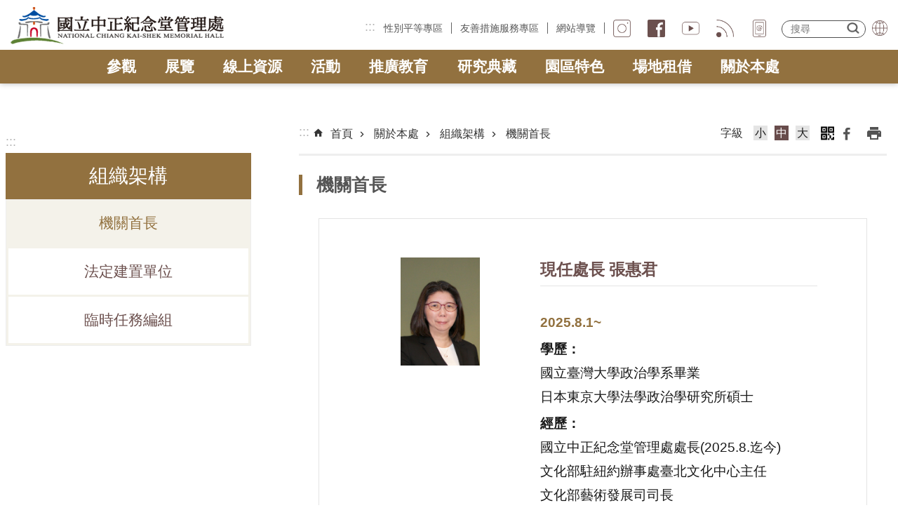

--- FILE ---
content_type: text/html; charset=utf-8
request_url: https://www.cksmh.gov.tw/cp.aspx?n=6008
body_size: 25999
content:

<!DOCTYPE html>

<html id="FormHtml" xmlns="http://www.w3.org/1999/xhtml" lang="zh-Hant-tw">
<head id="Head1">    <style>
        .for_accessibility a {
            position: absolute;
            top: 10px;
            left: 10px;
            z-index: 99;
            width: 1px;
            height: 1px;
            white-space: nowrap;
            overflow: hidden;
            color: #000;
        }
            .for_accessibility a:focus {
                width: auto;
                height: auto;
                padding: 6px;
                background-color: #fff;
            }
        .for_accessibility div {
            position: absolute;
            width: 2px;
            height: 2px;
            background-color: transparent;
            opacity: .1
        }
    </style>
<script src='https://www.cksmh.gov.tw/Scripts/core.min.js'></script>
<script src='https://www.cksmh.gov.tw/Scripts/fu_Accessibility.js'></script>
<script src='https://www.cksmh.gov.tw/Scripts/jquery.cookie.js'></script>
<script src='https://www.cksmh.gov.tw/Scripts/jUtil.js'></script>
<script src='https://www.cksmh.gov.tw/Scripts/fancybox/jquery.fancybox.js'></script>
<link rel='stylesheet' type='text/css' href='https://www.cksmh.gov.tw/Scripts/fancybox/jquery.fancybox.css'>
<script src='https://www.cksmh.gov.tw/Scripts/lightGallery/js/lightgallery-all.min.js'></script>
<link rel='stylesheet' type='text/css' href='https://www.cksmh.gov.tw/Scripts/lightGallery/css/lightgallery.min.css'>
<script src='https://www.cksmh.gov.tw/Scripts/J_Pager.js'></script>
<script src='https://www.cksmh.gov.tw/Scripts/Chart/highcharts.js'></script>
<script src='https://www.cksmh.gov.tw/Scripts/Chart/map.src.js'></script>
<script src='https://www.cksmh.gov.tw/Scripts/Chart/highcharts_theme.js'></script>
<script src='https://www.cksmh.gov.tw/Scripts/Chart/tw-all.js'></script>
<link rel='stylesheet' type='text/css' href='https://www.cksmh.gov.tw/Scripts/Chart/highcharts.css'>
<script src='https://www.cksmh.gov.tw/Scripts/jquery.mousewheel.min.js'></script>
<script src='https://www.cksmh.gov.tw/Scripts/jquery.touchwipe.min.js'></script>
<script src='https://www.cksmh.gov.tw/js/airdatepicker/datepicker.min.js'></script>
<script src='https://www.cksmh.gov.tw/js/airdatepicker/datepicker.zh-tw.js'></script>
<script src='https://www.cksmh.gov.tw/js/airdatepicker/datepicker.en.js'></script>
<link rel='stylesheet' type='text/css' href='https://www.cksmh.gov.tw/js/airdatepicker/datepicker.min.css'>
<script src='https://www.cksmh.gov.tw/Scripts/comboTree/comboTreePlugin.js'></script>
<link rel='stylesheet' type='text/css' href='https://www.cksmh.gov.tw/Scripts/comboTree/css/jqueryscripttop.css'>
<link rel='stylesheet' type='text/css' href='https://www.cksmh.gov.tw/Scripts/comboTree/css/bootstrap.min.css'>
<link rel='stylesheet' type='text/css' href='https://www.cksmh.gov.tw/Scripts/comboTree/css/materialdesignicons.min.css'>
<link rel='stylesheet' type='text/css' href='https://www.cksmh.gov.tw/Scripts/comboTree/css/style.css'>
<script type='text/javascript' src='https://www.cksmh.gov.tw/Scripts/sweetalert2.js'></script>
<script>var CCMS_WWWURL='https://www.cksmh.gov.tw';var CCMS_LanguageSN=1;var CCMS_SitesSN_Encryption='531';</script><meta http-equiv="X-UA-Compatible" content="IE=edge" /><meta name="viewport" content="width=device-width, initial-scale=1" /><meta http-equiv="Content-Type" content="text/html; charset=utf-8" />
<meta name="DC.Title" content="" />
<meta name="DC.Subject" content="" />
<meta name="DC.Creator" content="" />
<meta name="DC.Publisher" content="" />
<meta name="DC.Date" content="" />
<meta name="DC.Type" content="" />
<meta name="DC.Identifier" content="" />
<meta name="DC.Description" content="" />
<meta name="DC.Contributor" content="" />
<meta name="DC.Format" content="" />
<meta name="DC.Relation" content="" />
<meta name="DC.Source" content="" />
<meta name="DC.Language" content="" />
<meta name="DC.Rights" content="" />
<meta name="Category.Theme" content="" />
<meta name="Category.Cake" content="" />
<meta name="Category.Service" content="" />
<meta name="DC.Keywords" content="" />
<title>
	國立中正紀念堂-機關首長
</title><link id="likCssGlobal" href="/css/global.css" rel="stylesheet" type="text/css" /><link id="likCssPage" href="/css/page.css" rel="stylesheet" type="text/css" /><link id="likPrint" href="/css/print.css" rel="stylesheet" type="text/css" media="print" /><link id="lnkCssSysDetail" href="/css/sys_detail.css" rel="stylesheet" type="text/css" />
<link href="https://file.moc.gov.tw/001/Upload/531/sites/pagebackimage/6fe973de-5f1e-430d-9e33-6af0ecb31b0b.png" rel="icon" type="image/x-icon"><script>const jhxiaoQS = '?n=6008&amp;Create=1'</script><style>/*!
 * froala_editor v4.0.8 (https://www.froala.com/wysiwyg-editor)
 * License https://froala.com/wysiwyg-editor/terms/
 * Copyright 2014-2021 Froala Labs
 */

.fr-clearfix::after{clear:both;display:block;content:"";height:0}.fr-hide-by-clipping{position:absolute;width:1px;height:1px;padding:0;margin:-1px;overflow:hidden;clip:rect(0, 0, 0, 0);border:0}.fr-view img.fr-rounded,.fr-view .fr-img-caption.fr-rounded img{border-radius:10px;-moz-border-radius:10px;-webkit-border-radius:10px;-moz-background-clip:padding;-webkit-background-clip:padding-box;background-clip:padding-box}.fr-view img.fr-shadow,.fr-view .fr-img-caption.fr-shadow img{-webkit-box-shadow:10px 10px 5px 0px #cccccc;-moz-box-shadow:10px 10px 5px 0px #cccccc;box-shadow:10px 10px 5px 0px #cccccc}.fr-view img.fr-bordered,.fr-view .fr-img-caption.fr-bordered img{border:solid 5px #CCC}.fr-view img.fr-bordered{-webkit-box-sizing:content-box;-moz-box-sizing:content-box;box-sizing:content-box}.fr-view .fr-img-caption.fr-bordered img{-webkit-box-sizing:border-box;-moz-box-sizing:border-box;box-sizing:border-box}.fr-view{word-wrap:break-word}.fr-view span[style~="color:"] a{color:inherit}.fr-view strong{font-weight:700}.fr-view table[border='0'] td:not([class]),.fr-view table[border='0'] th:not([class]),.fr-view table[border='0'] td[class=""],.fr-view table[border='0'] th[class=""]{border-width:0px}.fr-view table{border:none;border-collapse:collapse;empty-cells:show;max-width:100%}.fr-view table td{min-width:5px}.fr-view table.fr-dashed-borders td,.fr-view table.fr-dashed-borders th{border-style:dashed}.fr-view table.fr-alternate-rows tbody tr:nth-child(2n){background:whitesmoke}.fr-view table td,.fr-view table th{border:1px solid #DDD}.fr-view table td:empty,.fr-view table th:empty{height:20px}.fr-view table td.fr-highlighted,.fr-view table th.fr-highlighted{border:1px double red}.fr-view table td.fr-thick,.fr-view table th.fr-thick{border-width:2px}.fr-view table th{background:#ececec}.fr-view hr{clear:both;user-select:none;-o-user-select:none;-moz-user-select:none;-khtml-user-select:none;-webkit-user-select:none;-ms-user-select:none;break-after:always;page-break-after:always}.fr-view .fr-file{position:relative}.fr-view .fr-file::after{position:relative;content:"\1F4CE";font-weight:normal}.fr-view pre{white-space:pre-wrap;word-wrap:break-word;overflow:visible}.fr-view[dir="rtl"] blockquote{border-left:none;border-right:solid 2px #5E35B1;margin-right:0;padding-right:5px;padding-left:0}.fr-view[dir="rtl"] blockquote blockquote{border-color:#00BCD4}.fr-view[dir="rtl"] blockquote blockquote blockquote{border-color:#43A047}.fr-view blockquote{border-left:solid 2px #5E35B1;margin-left:0;padding-left:30px;color:#5E35B1}.fr-view blockquote blockquote{border-color:#00BCD4;color:#00BCD4}.fr-view blockquote blockquote blockquote{border-color:#43A047;color:#43A047}.fr-view span.fr-emoticon{font-weight:normal;font-family:"Apple Color Emoji","Segoe UI Emoji","NotoColorEmoji","Segoe UI Symbol","Android Emoji","EmojiSymbols";display:inline;line-height:0}.fr-view span.fr-emoticon.fr-emoticon-img{background-repeat:no-repeat !important;font-size:inherit;height:1em;width:1em;min-height:20px;min-width:20px;display:inline-block;margin:-.1em .1em .1em;line-height:1;vertical-align:middle}.fr-view .fr-text-gray{color:#AAA !important}.fr-view .fr-text-bordered{border-top:solid 1px #222;border-bottom:solid 1px #222;padding:10px 0}.fr-view .fr-text-spaced{letter-spacing:1px}.fr-view .fr-text-uppercase{text-transform:uppercase}.fr-view .fr-class-highlighted{background-color:#ffff00}.fr-view .fr-class-code{border-color:#cccccc;border-radius:2px;-moz-border-radius:2px;-webkit-border-radius:2px;-moz-background-clip:padding;-webkit-background-clip:padding-box;background-clip:padding-box;background:#f5f5f5;padding:10px;font-family:"Courier New", Courier, monospace}.fr-view .fr-class-transparency{opacity:0.5}.fr-view img{position:relative;max-width:100%}.fr-view img.fr-dib{margin:5px auto;display:block;float:none;vertical-align:top}.fr-view img.fr-dib.fr-fil{margin-left:0;text-align:left}.fr-view img.fr-dib.fr-fir{margin-right:0;text-align:right}.fr-view img.fr-dii{display:inline-block;float:none;vertical-align:bottom;margin-left:5px;margin-right:5px;max-width:calc(100% - (2 * 5px))}.fr-view img.fr-dii.fr-fil{float:left;margin:5px 5px 5px 0;max-width:calc(100% - 5px)}.fr-view img.fr-dii.fr-fir{float:right;margin:5px 0 5px 5px;max-width:calc(100% - 5px)}.fr-view span.fr-img-caption{position:relative;max-width:100%}.fr-view span.fr-img-caption.fr-dib{margin:5px auto;display:block;float:none;vertical-align:top}.fr-view span.fr-img-caption.fr-dib.fr-fil{margin-left:0;text-align:left}.fr-view span.fr-img-caption.fr-dib.fr-fir{margin-right:0;text-align:right}.fr-view span.fr-img-caption.fr-dii{display:inline-block;float:none;vertical-align:bottom;margin-left:5px;margin-right:5px;max-width:calc(100% - (2 * 5px))}.fr-view span.fr-img-caption.fr-dii.fr-fil{float:left;margin:5px 5px 5px 0;max-width:calc(100% - 5px)}.fr-view span.fr-img-caption.fr-dii.fr-fir{float:right;margin:5px 0 5px 5px;max-width:calc(100% - 5px)}.fr-view .fr-video{text-align:center;position:relative}.fr-view .fr-video.fr-rv{padding-bottom:56.25%;padding-top:30px;height:0;overflow:hidden}.fr-view .fr-video.fr-rv>iframe,.fr-view .fr-video.fr-rv object,.fr-view .fr-video.fr-rv embed{position:absolute !important;top:0;left:0;width:100%;height:100%}.fr-view .fr-video>*{-webkit-box-sizing:content-box;-moz-box-sizing:content-box;box-sizing:content-box;max-width:100%;border:none}.fr-view .fr-video.fr-dvb{display:block;clear:both}.fr-view .fr-video.fr-dvb.fr-fvl{text-align:left}.fr-view .fr-video.fr-dvb.fr-fvr{text-align:right}.fr-view .fr-video.fr-dvi{display:inline-block}.fr-view .fr-video.fr-dvi.fr-fvl{float:left}.fr-view .fr-video.fr-dvi.fr-fvr{float:right}.fr-view a.fr-strong{font-weight:700}.fr-view a.fr-green{color:green}.fr-view .fr-img-caption{text-align:center}.fr-view .fr-img-caption .fr-img-wrap{padding:0;margin:auto;text-align:center;width:100%}.fr-view .fr-img-caption .fr-img-wrap a{display:block}.fr-view .fr-img-caption .fr-img-wrap img{display:block;margin:auto;width:100%}.fr-view .fr-img-caption .fr-img-wrap>span{margin:auto;display:block;padding:5px 5px 10px;font-size:0.875rem;font-weight:initial;-webkit-box-sizing:border-box;-moz-box-sizing:border-box;box-sizing:border-box;-webkit-opacity:0.9;-moz-opacity:0.9;opacity:0.9;-ms-filter:"progid:DXImageTransform.Microsoft.Alpha(Opacity=0)";width:100%;text-align:center}.fr-view button.fr-rounded,.fr-view input.fr-rounded,.fr-view textarea.fr-rounded{border-radius:10px;-moz-border-radius:10px;-webkit-border-radius:10px;-moz-background-clip:padding;-webkit-background-clip:padding-box;background-clip:padding-box}.fr-view button.fr-large,.fr-view input.fr-large,.fr-view textarea.fr-large{font-size:1.5rem}a.fr-view.fr-strong{font-weight:700}a.fr-view.fr-green{color:green}img.fr-view{position:relative;max-width:100%}img.fr-view.fr-dib{margin:5px auto;display:block;float:none;vertical-align:top}img.fr-view.fr-dib.fr-fil{margin-left:0;text-align:left}img.fr-view.fr-dib.fr-fir{margin-right:0;text-align:right}img.fr-view.fr-dii{display:inline-block;float:none;vertical-align:bottom;margin-left:5px;margin-right:5px;max-width:calc(100% - (2 * 5px))}img.fr-view.fr-dii.fr-fil{float:left;margin:5px 5px 5px 0;max-width:calc(100% - 5px)}img.fr-view.fr-dii.fr-fir{float:right;margin:5px 0 5px 5px;max-width:calc(100% - 5px)}span.fr-img-caption.fr-view{position:relative;max-width:100%}span.fr-img-caption.fr-view.fr-dib{margin:5px auto;display:block;float:none;vertical-align:top}span.fr-img-caption.fr-view.fr-dib.fr-fil{margin-left:0;text-align:left}span.fr-img-caption.fr-view.fr-dib.fr-fir{margin-right:0;text-align:right}span.fr-img-caption.fr-view.fr-dii{display:inline-block;float:none;vertical-align:bottom;margin-left:5px;margin-right:5px;max-width:calc(100% - (2 * 5px))}span.fr-img-caption.fr-view.fr-dii.fr-fil{float:left;margin:5px 5px 5px 0;max-width:calc(100% - 5px)}span.fr-img-caption.fr-view.fr-dii.fr-fir{float:right;margin:5px 0 5px 5px;max-width:calc(100% - 5px)}
</style><!-- Google tag (gtag.js) -->
<script async src="https://www.googletagmanager.com/gtag/js?id=G-6K66RJ5TFG"></script>
<script>
  window.dataLayer = window.dataLayer || [];
  function gtag(){dataLayer.push(arguments);}
  gtag('js', new Date());

  gtag('config', 'G-6K66RJ5TFG');
</script><meta property="og:title" content="國立中正紀念堂-機關首長" >
<meta property="og:type" content="article" >
<meta property="og:url" content="https://www.cksmh.gov.tw/cp.aspx?n=6008" >
<meta property="og:site_name" content="國立中正紀念堂" >
<meta property="og:description" content="機關首長" >
</head>
<body id="Formbody" data-js="false" class="fr-view"><div class="for_accessibility">
    <a href="#Accesskey_C" class="" title="移至主要內容區塊">跳到主要內容區塊</a>    <div>
        <nav><span style="font-size:0em">跳到主要內容區塊</span></nav>
    </div>
    <script>
        var $a = $('.for_accessibility a');
        $a.on('click', function (evt) {
            var $href = $($(this).attr('href')),
                $target = $href.find('a').eq(0).get(0);
            setTimeout(function () { try { $target.focus(); } catch (e) { } }, 0);
        });
    </script>
</div>
<script> document.body.setAttribute("data-js", "true");</script>
    
    <form method="post" action="./cp.aspx?n=6008&amp;Create=1" id="form1" enctype="multipart/form-data">
<div class="aspNetHidden">
<input type="hidden" name="__VIEWSTATE" id="__VIEWSTATE" value="DFFLd8ywqJMX7JSmeywHMjAz/1Tv3RkJbs21rcFkmqmhyLmo3vo9ZytUlZ+1iCyPQ2Hl6nz1qRqwi/raYsKdywaslBwnjqSR2Lq4s50FK9mc2WpWxYoOJ5cS4oRTXea8MKB3pJJHl535kxtncEhZ3g==" />
</div>

        <!--主選單 結束-->
        <!--標題-->

        <div class="title">
            

        </div>
        
        
        
        
        
        
     <div class="group sys-root" data-func="{&#39;datePicker&#39;:{&#39;autoClose&#39;:true,&#39;language&#39;:&#39;zh-tw&#39;,&#39;navTitles&#39;:{&#39;days&#39;:&#39;&lt;i&amp;gt;西元 yyyy 年&lt;/i&amp;gt; &amp;nbsp; MM&#39;,&#39;months&#39;:&#39;西元 yyyy 年&#39;,&#39;years&#39;:&#39;西元 yyyy1 至 yyyy2 年&#39;}}}" data-nojs="您的瀏覽器似乎不支援 JavaScript 語法，但沒關係，這並不會影響到內容的陳述。如需要選擇適合您的字級大小，可利用鍵盤 Ctrl   ( )放大 (-)縮小。如需要回到上一頁，可使用瀏覽器提供的 Alt   左方向鍵(←)。如需要列印，可利用鍵盤 Ctrl   p 使用瀏覽器提供的列印功能。" data-type="3" data-child="3"><div class="in"><div class="ct"><div class="in"> <div class="group base-mobile" data-func="{&#39;toggleBtn&#39;:{&#39;addHd&#39;:true}, &#39;forNCC&#39;:{}}" data-index="1" data-type="3"><div class="in"><div class="hd"><div class="in"><div   data-index="0"  class="headH3"  >		<span  ><a     title="手機版選單" data-title="手機版選單"  >手機版選單</a></span></div></div></div><div class="ct"><div class="in"> <div class="group-list nav" data-func="{&#39;majorNavMobile&#39;:{}}" data-index="1" data-type="4" data-child="9"><div class="in"><div class="ct"><div class="in"><ul data-index="1" data-child="9"><li data-index="1"> <div class="group nav" data-index="1" data-type="3" data-child="1"><div class="in"><div class="hd"><div class="in"><div   data-index="0"  class="headH3"  >		<span  ><a   href="cl.aspx?n=6020"       title="參觀" data-title="參觀"  >參觀</a></span></div></div></div><div class="ct"><div class="in"> <div class="list-text nav" data-index="1" data-type="0" data-child="1"><div class="in"><div class="ct"><div class="in"><ul data-index="1" data-child="7" ><li   data-index="1"  >		<span  ><a   href="cl.aspx?n=6025"       title="參觀資訊" data-title="參觀資訊"  >參觀資訊</a></span></li><li   data-index="2"  >		<span  ><a   href="cl.aspx?n=6021"       title="設施介紹" data-title="設施介紹"  >設施介紹</a></span></li><li   data-index="3"  >		<span  ><a   href="cp.aspx?n=6048"       title="導覽服務" data-title="導覽服務"  >導覽服務</a></span></li><li   data-index="4"  >		<span  ><a   href="cl.aspx?n=6037"       title="無障礙服務" data-title="無障礙服務"  >無障礙服務</a></span></li><li   data-index="5"  >		<span  ><a   href="News_PhotoALL.aspx?n=6050&sms=14472"       title="打卡熱點" data-title="打卡熱點"  >打卡熱點</a></span></li><li   data-index="6"  >		<span  ><a   href="cp.aspx?n=6052"       title="穆斯林友善環境" data-title="穆斯林友善環境"  >穆斯林友善環境</a></span></li><li   data-index="7"  >		<span  ><a   href="News_Toggle.aspx?n=6042&sms=14473"       title="常見問答" data-title="常見問答"  >常見問答</a></span></li></ul>
</div></div></div></div></div></div></div></div></li><li data-index="2"> <div class="group nav" data-index="2" data-type="3" data-child="1"><div class="in"><div class="hd"><div class="in"><div   data-index="0"  class="headH3"  >		<span  ><a   href="cl.aspx?n=6063"       title="展覽" data-title="展覽"  >展覽</a></span></div></div></div><div class="ct"><div class="in"> <div class="list-text nav" data-index="1" data-type="0" data-child="1"><div class="in"><div class="ct"><div class="in"><ul data-index="1" data-child="2" ><li   data-index="1"  >		<span  ><a   href="cl.aspx?n=6064"       title="藝文展覽" data-title="藝文展覽"  >藝文展覽</a></span></li><li   data-index="2"  >		<span  ><a   href="cl.aspx?n=6092"       title="常設展示" data-title="常設展示"  >常設展示</a></span></li></ul>
</div></div></div></div></div></div></div></div></li><li data-index="3"> <div class="group nav" data-index="3" data-type="3" data-child="1"><div class="in"><div class="hd"><div class="in"><div   data-index="0"  class="headH3"  >		<span  ><a   href="cl.aspx?n=6286"       title="線上資源" data-title="線上資源"  >線上資源</a></span></div></div></div><div class="ct"><div class="in"> <div class="list-text nav" data-index="1" data-type="0" data-child="1"><div class="in"><div class="ct"><div class="in"><ul data-index="1" data-child="6" ><li   data-index="1"  >		<span  ><a   href="News_Link.aspx?n=6287&sms=14475"       title="線上展覽" data-title="線上展覽"  >線上展覽</a></span></li><li   data-index="2"  >		<span  ><a   href="cl.aspx?n=6316"       title="線上典藏" data-title="線上典藏"  >線上典藏</a></span></li><li   data-index="3"  >		<span  ><a   href="cl.aspx?n=6290"       title="線上遊園" data-title="線上遊園"  >線上遊園</a></span></li><li   data-index="4"  >		<span  ><a   href="https://product.cksmh.gov.tw/home/zh-tw"   onclick="$.get(CCMS_WWWURL+'/Common/GetVisitCount.ashx?n=6289');return true;"      title="線上商城" data-title="線上商城"  >線上商城</a></span></li><li   data-index="5"  >		<span  ><a   href="https://imedia.culture.tw/channel/cksmh/zh_tw/index"   onclick="$.get(CCMS_WWWURL+'/Common/GetVisitCount.ashx?n=6311');return true;"      title="線上影音" data-title="線上影音"  >線上影音</a></span></li><li   data-index="6"  >		<span  ><a   href="cl.aspx?n=6312"       title="線上資源" data-title="線上資源"  >線上資源</a></span></li></ul>
</div></div></div></div></div></div></div></div></li><li data-index="4"> <div class="group nav" data-index="4" data-type="3" data-child="1"><div class="in"><div class="hd"><div class="in"><div   data-index="0"  class="headH3"  >		<span  ><a   href="cl.aspx?n=6096"       title="活動" data-title="活動"  >活動</a></span></div></div></div><div class="ct"><div class="in"> <div class="list-text nav" data-index="1" data-type="0" data-child="1"><div class="in"><div class="ct"><div class="in"><ul data-index="1" data-child="6" ><li   data-index="1"  >		<span  ><a   href="News_Actives_photo.aspx?n=9029&sms=14954"       title="表演活動" data-title="表演活動"  >表演活動</a></span></li><li   data-index="2"  >		<span  ><a   href="News_Actives_photo.aspx?n=6101&sms=14954"       title="講座及研討會" data-title="講座及研討會"  >講座及研討會</a></span></li><li   data-index="3"  >		<span  ><a   href="News_Actives_photo.aspx?n=9030&sms=14954"       title="電影欣賞" data-title="電影欣賞"  >電影欣賞</a></span></li><li   data-index="4"  >		<span  ><a   href="News_Actives_photo.aspx?n=6102&sms=14954"       title="其他活動" data-title="其他活動"  >其他活動</a></span></li><li   data-index="5"  >		<span  ><a   href="News_Actives_photo.aspx?n=7397&sms=14954"       title="近3年活動回顧" data-title="近3年活動回顧"  >近3年活動回顧</a></span></li><li   data-index="6"  >		<span  ><a   href="News_card.aspx?n=8910&sms=16037"       title="自辦活動" data-title="自辦活動"  >自辦活動</a></span></li></ul>
</div></div></div></div></div></div></div></div></li><li data-index="5"> <div class="group nav" data-index="5" data-type="3" data-child="1"><div class="in"><div class="hd"><div class="in"><div   data-index="0"  class="headH3"  >		<span  ><a   href="cl.aspx?n=6106"       title="推廣教育" data-title="推廣教育"  >推廣教育</a></span></div></div></div><div class="ct"><div class="in"> <div class="list-text nav" data-index="1" data-type="0" data-child="1"><div class="in"><div class="ct"><div class="in"><ul data-index="1" data-child="8" ><li   data-index="1"  >		<span  ><a   href="https://event.culture.tw/mocweb/reg/CKSMH/QueryReg.init.ctr?dataVo.actKind=8"   onclick="$.get(CCMS_WWWURL+'/Common/GetVisitCount.ashx?n=6107');return true;"      title="文化藝術及文化創意研習班" data-title="文化藝術及文化創意研習班"  >文化藝術及文化創意研習班</a></span></li><li   data-index="2"  >		<span  ><a   href="https://event.culture.tw/mocweb/reg/CKSMH/Query.init.ctr?actKind=0WC"   onclick="$.get(CCMS_WWWURL+'/Common/GetVisitCount.ashx?n=6120');return true;"      title="冬令營" data-title="冬令營"  >冬令營</a></span></li><li   data-index="3"  >		<span  ><a   href="https://event.culture.tw/mocweb/reg/CKSMH/QueryReg.init.ctr?dataVo.actKind=500"   onclick="$.get(CCMS_WWWURL+'/Common/GetVisitCount.ashx?n=6108');return true;"      title="創藝學園" data-title="創藝學園"  >創藝學園</a></span></li><li   data-index="4"  >		<span  ><a   href="https://event.culture.tw/mocweb/reg/CKSMH/QueryReg.init.ctr?dataVo.actKind=002"   onclick="$.get(CCMS_WWWURL+'/Common/GetVisitCount.ashx?n=6110');return true;"      title="藝學堂" data-title="藝學堂"  >藝學堂</a></span></li><li   data-index="5"  >		<span  ><a   href="https://event.culture.tw/mocweb/reg/CKSMH/Query.init.ctr?actKind=189"   onclick="$.get(CCMS_WWWURL+'/Common/GetVisitCount.ashx?n=9445');return true;"      title="新春親子活動" data-title="新春親子活動"  >新春親子活動</a></span></li><li   data-index="6"  >		<span  ><a   href="cl.aspx?n=7923"       title="校外教學" data-title="校外教學"  >校外教學</a></span></li><li   data-index="7"  >		<span  ><a   href="cl.aspx?n=7922"       title="環境教育" data-title="環境教育"  >環境教育</a></span></li><li   data-index="8"  >		<span  ><a   href="cl.aspx?n=8283"       title="教具箱申請" data-title="教具箱申請"  >教具箱申請</a></span></li></ul>
</div></div></div></div></div></div></div></div></li><li data-index="6"> <div class="group nav" data-index="6" data-type="3" data-child="1"><div class="in"><div class="hd"><div class="in"><div   data-index="0"  class="headH3"  >		<span  ><a   href="cl.aspx?n=6123"       title="研究典藏" data-title="研究典藏"  >研究典藏</a></span></div></div></div><div class="ct"><div class="in"> <div class="list-text nav" data-index="1" data-type="0" data-child="1"><div class="in"><div class="ct"><div class="in"><ul data-index="1" data-child="5" ><li   data-index="1"  >		<span  ><a   href="cl.aspx?n=6869"       title="授權資源" data-title="授權資源"  >授權資源</a></span></li><li   data-index="2"  >		<span  ><a   href="cl.aspx?n=6128"       title="學術研究" data-title="學術研究"  >學術研究</a></span></li><li   data-index="3"  >		<span  ><a   href="cl.aspx?n=6145"       title="文物典藏" data-title="文物典藏"  >文物典藏</a></span></li><li   data-index="4"  >		<span  ><a   href="cl.aspx?n=6159"       title="本處出版品" data-title="本處出版品"  >本處出版品</a></span></li><li   data-index="5"  >		<span  ><a   href="cl.aspx?n=6124"       title="圖書室" data-title="圖書室"  >圖書室</a></span></li></ul>
</div></div></div></div></div></div></div></div></li><li data-index="7"> <div class="group nav" data-index="7" data-type="3" data-child="1"><div class="in"><div class="hd"><div class="in"><div   data-index="0"  class="headH3"  >		<span  ><a   href="cl.aspx?n=6163"       title="園區特色" data-title="園區特色"  >園區特色</a></span></div></div></div><div class="ct"><div class="in"> <div class="list-text nav" data-index="1" data-type="0" data-child="1"><div class="in"><div class="ct"><div class="in"><ul data-index="1" data-child="3" ><li   data-index="1"  >		<span  ><a   href="cl.aspx?n=6164"       title="公園簡介" data-title="公園簡介"  >公園簡介</a></span></li><li   data-index="2"  >		<span  ><a   href="cl.aspx?n=6184"       title="遊憩專區" data-title="遊憩專區"  >遊憩專區</a></span></li><li   data-index="3"  >		<span  ><a   href="cl.aspx?n=6167"       title="園區生態" data-title="園區生態"  >園區生態</a></span></li></ul>
</div></div></div></div></div></div></div></div></li><li data-index="8"> <div class="group nav" data-index="8" data-type="3" data-child="1"><div class="in"><div class="hd"><div class="in"><div   data-index="0"  class="headH3"  >		<span  ><a   href="cl.aspx?n=6191"       title="場地租借" data-title="場地租借"  >場地租借</a></span></div></div></div><div class="ct"><div class="in"> <div class="list-text nav" data-index="1" data-type="0" data-child="1"><div class="in"><div class="ct"><div class="in"><ul data-index="1" data-child="2" ><li   data-index="1"  >		<span  ><a   href="cl.aspx?n=6192"       title="展覽場地申請" data-title="展覽場地申請"  >展覽場地申請</a></span></li><li   data-index="2"  >		<span  ><a   href="cl.aspx?n=6205"       title="活動場地申請" data-title="活動場地申請"  >活動場地申請</a></span></li></ul>
</div></div></div></div></div></div></div></div></li><li data-index="9"> <div class="group nav" data-index="9" data-type="3" data-child="1"><div class="in"><div class="hd"><div class="in"><div   data-index="0"  class="headH3"  >		<span  ><a   href="cl.aspx?n=5874"       title="關於本處" data-title="關於本處"  >關於本處</a></span></div></div></div><div class="ct"><div class="in"> <div class="list-text nav" data-index="1" data-type="0" data-child="1"><div class="in"><div class="ct"><div class="in"><ul data-index="1" data-child="7" ><li   data-index="1"  >		<span  ><a   href="cl.aspx?n=5995"       title="中正紀念堂的歷史軌跡" data-title="中正紀念堂的歷史軌跡"  >中正紀念堂的歷史軌跡</a></span></li><li   data-index="2"  >		<span  ><a   href="cl.aspx?n=5884"       title="政府資訊公開" data-title="政府資訊公開"  >政府資訊公開</a></span></li><li   data-index="3"  >		<span  ><a   href="cl.aspx?n=6006"       title="組織架構" data-title="組織架構"  >組織架構</a></span></li><li   data-index="4"  >		<span  ><a   href="cl.aspx?n=5880"       title="園區設計理念" data-title="園區設計理念"  >園區設計理念</a></span></li><li   data-index="5"  >		<span  ><a   href="cl.aspx?n=6015"       title="處務簡介(影片)" data-title="處務簡介(影片)"  >處務簡介(影片)</a></span></li><li   data-index="6"  >		<span  ><a   href="cl.aspx?n=6010"       title="獲獎認證" data-title="獲獎認證"  >獲獎認證</a></span></li><li   data-index="7"  >		<span  ><a   href="MessageRead.aspx?n=5876&sms=14482"       title="首長信箱" data-title="首長信箱"  >首長信箱</a></span></li></ul>
</div></div></div></div></div></div></div></div></li></ul></div></div></div></div> <div class="simple-text accesskey" data-type="0" data-child="1"><div class="in"><div class="ct"><div class="in"><span><a href="#Accesskey_U" id="Accesskey_U" accesskey="U" title="選單連結區塊，此區塊列有本網站主要連結。">:::</a></span></div></div></div></div> <div class="list-text link" data-index="2" data-type="0" data-child="1"><div class="in"><div class="hd"><div class="in"><div   data-index="0"  >		<span  ><a     title="上方連結" data-title="上方連結"  >上方連結</a></span></div></div></div><div class="ct"><div class="in"><ul data-index="1" data-child="8" ><li   data-index="1"  class="top_0"  >		<span  ><a   href="/download_table.aspx?n=6228"    title="性別平等專區" data-title="性別平等專區"  target="_self"   >性別平等專區</a></span></li><li   data-index="2"  class="top_1"  >		<span  ><a   href="https://accessibility.moc.gov.tw/CKSMH"    title="[另開新視窗]友善措施服務專區" data-title="[另開新視窗]友善措施服務專區"  target="_blank"  rel = "noreferrer noopener"   >友善措施服務專區</a></span></li><li   data-index="3"  class="top_2"  >		<span  ><a   href="SiteMap.aspx"    title="網站導覽" data-title="網站導覽"  target="_self"   >網站導覽</a></span></li><li   data-index="4"  class="top_3"  >		<span  ><a   href="http://www.instagram.com/cksmh/"    title="Instagram" data-title="Instagram"  target="_self"   >Instagram</a></span></li><li   data-index="5"  class="top_4"  >		<span  ><a   href="http://www.facebook.com/cksmhfb"    title="臉書" data-title="臉書"  target="_self"   >臉書</a></span></li><li   data-index="6"  class="top_5"  >		<span  ><a   href="http://www.youtube.com/channel/UCo_x2VVvUnDksj6Rn9hIlRA"    title="視頻" data-title="視頻"  target="_self"   >視頻</a></span></li><li   data-index="7"  class="top_6"  >		<span  ><a   href="rss.aspx"    title="简易信息聚合" data-title="简易信息聚合"  target="_self"   >简易信息聚合</a></span></li><li   data-index="8"  class="top_7"  >		<span  ><a   href="http://event.culture.tw/CKSMH/portal/Epaper/Q0103MAction"    title="電子報" data-title="電子報"  target="_self"   >電子報</a></span></li></ul>
</div></div></div></div> <div class="list-text lang" data-func="{&#39;toggleBtn&#39;:{&#39;clickToRemove&#39;:true,&#39;addHd&#39;:true}}" data-index="3" data-type="0" data-child="1"><div class="in"><div class="hd"><div class="in"><div   data-index="0"  >		<span  ><a   href="#"    title="語系" data-title="語系"  >語系</a></span></div></div></div><div class="ct"><div class="in"><ul data-index="1" data-child="5" ><li   data-index="1"  >		<span  ><a   href="/en"    title="[另開新視窗]ENGLISH" data-title="[另開新視窗]ENGLISH"  target="_blank"  rel = "noreferrer noopener"   >ENGLISH</a></span></li><li   data-index="2"  >		<span  ><a   href="/en/cp.aspx?n=6383"    title="[另開新視窗]ไทย" data-title="[另開新視窗]ไทย"  target="_blank"  rel = "noreferrer noopener"   >ไทย</a></span></li><li   data-index="3"  >		<span  ><a   href="/en/cp.aspx?n=6371"    title="[另開新視窗]Tiếng Việt" data-title="[另開新視窗]Tiếng Việt"  target="_blank"  rel = "noreferrer noopener"   >Tiếng Việt</a></span></li><li   data-index="4"  >		<span  ><a   href="/en/cp.aspx?n=6396"    title="[另開新視窗]한국어" data-title="[另開新視窗]한국어"  target="_blank"  rel = "noreferrer noopener"   >한국어</a></span></li><li   data-index="5"  >		<span  ><a   href="/en/cp.aspx?n=6404"    title="[另開新視窗]日本語" data-title="[另開新視窗]日本語"  target="_blank"  rel = "noreferrer noopener"   >日本語</a></span></li></ul>
</div></div></div></div> <div class="list-text hot-key-word" data-index="4" data-type="0" data-child="1"><div class="in"><div class="hd"><div class="in"><div   data-index="0"  >		<span  ><a     title="熱門關鍵字" data-title="熱門關鍵字"  >熱門關鍵字</a></span></div></div></div><div class="ct"><div class="in"><ul data-index="1" data-child="2" ><li   data-index="1"  >		<span  ><a   href="Advanced_Search.aspx?q=中正"    title="中正" data-title="中正"  target="_self"   >中正</a></span></li><li   data-index="2"  >		<span  ><a   href="Advanced_Search.aspx?q=展覽"    title="展覽" data-title="展覽"  target="_self"   >展覽</a></span></li></ul>
</div></div></div></div> <div class="area-form search" data-index="5" data-type="0" data-child="1"><div class="in"><div class="hd"><div class="in"><div   data-index="0"  >		<span  ><a   href="javascript:void(0)"    title="搜尋" data-title="搜尋"  target="_self"   >搜尋</a></span></div></div></div><div class="ct"><div class="in"><div class="fieldset">
  <span class="search"><input data-search="4f3efcc3c7c54557a99174b87a3b3a6d" type="search" placeholder="搜尋" title="搜尋"></span>
  <span class="submit"><a href="#" role="button" class='CCMS_SearchBtn' data-search="btn_4f3efcc3c7c54557a99174b87a3b3a6d" title="搜尋" >搜尋</a></span>
</div>
<div class="list">
  <ul data-index="1" data-child="2">
    <li data-index="1"><span><a title="中正" href="#">中正</a></span></li>
    <li data-index="2"><span><a title="展覽" href="#">展覽</a></span></li>
  </ul>
</div>
<script >
$(function () {
    $('[data-search="4f3efcc3c7c54557a99174b87a3b3a6d"]').on("keydown", function (event) {
        if (event.which == 13) {
             doSearch($('[data-search$="4f3efcc3c7c54557a99174b87a3b3a6d"]'));
            return false;
        }
    });
});
</script>
</div></div><div class="ft"><div class="in"><ul data-index="1" data-child="1">
  <li data-index="1" class="advanced"><span><a target="_blank" rel="noreferrer noopener" href="https://www.google.com.tw/advanced_search?hl=zh-Hant-tw&as_sitesearch=https://www.cksmh.gov.tw" title="進階搜尋[另開新視窗]">進階搜尋</a></span></li>
</ul>
</div></div></div></div></div></div></div></div> <div class="group base-extend" data-index="2" data-type="3" data-child="2"><div class="in"><div class="ct"><div class="in"> <div class="group default info" data-index="1" data-type="3"><div class="in"><div class="ct"><div class="in"></div></div></div></div> <div class="group default logo-search" data-index="2" data-type="3" data-child="1"><div class="in"><div class="ct"><div class="in"> <div class="simple-text major-logo" data-index="1" data-type="0" data-child="1"><div class="in"><div class="ct"><div class="in"><h1><a href="Default.aspx" title="回首頁">國立中正紀念堂</a></h1></div></div></div></div> <div class="group default msg-tool" data-index="1" data-type="3"><div class="in"><div class="ct"><div class="in"> <div class="simple-text accesskey" data-type="0" data-child="1"><div class="in"><div class="ct"><div class="in"><span><a href="#Accesskey_U" id="Accesskey_U" accesskey="U" title="選單連結區塊，此區塊列有本網站主要連結。">:::</a></span></div></div></div></div> <div class="list-text link" data-index="1" data-type="0" data-child="1"><div class="in"><div class="hd"><div class="in"><div   data-index="0"  >		<span  ><a     title="上方連結" data-title="上方連結"  >上方連結</a></span></div></div></div><div class="ct"><div class="in"><ul data-index="1" data-child="8" ><li   data-index="1"  class="top_0"  >		<span  ><a   href="/download_table.aspx?n=6228"    title="性別平等專區" data-title="性別平等專區"  target="_self"   >性別平等專區</a></span></li><li   data-index="2"  class="top_1"  >		<span  ><a   href="https://accessibility.moc.gov.tw/CKSMH"    title="[另開新視窗]友善措施服務專區" data-title="[另開新視窗]友善措施服務專區"  target="_blank"  rel = "noreferrer noopener"   >友善措施服務專區</a></span></li><li   data-index="3"  class="top_2"  >		<span  ><a   href="SiteMap.aspx"    title="網站導覽" data-title="網站導覽"  target="_self"   >網站導覽</a></span></li><li   data-index="4"  class="top_3"  >		<span  ><a   href="http://www.instagram.com/cksmh/"    title="Instagram" data-title="Instagram"  target="_self"   >Instagram</a></span></li><li   data-index="5"  class="top_4"  >		<span  ><a   href="http://www.facebook.com/cksmhfb"    title="臉書" data-title="臉書"  target="_self"   >臉書</a></span></li><li   data-index="6"  class="top_5"  >		<span  ><a   href="http://www.youtube.com/channel/UCo_x2VVvUnDksj6Rn9hIlRA"    title="視頻" data-title="視頻"  target="_self"   >視頻</a></span></li><li   data-index="7"  class="top_6"  >		<span  ><a   href="rss.aspx"    title="简易信息聚合" data-title="简易信息聚合"  target="_self"   >简易信息聚合</a></span></li><li   data-index="8"  class="top_7"  >		<span  ><a   href="http://event.culture.tw/CKSMH/portal/Epaper/Q0103MAction"    title="電子報" data-title="電子報"  target="_self"   >電子報</a></span></li></ul>
</div></div></div></div> <div class="list-text hot-key-word" data-index="2" data-type="0" data-child="1"><div class="in"><div class="hd"><div class="in"><div   data-index="0"  >		<span  ><a     title="熱門關鍵字" data-title="熱門關鍵字"  >熱門關鍵字</a></span></div></div></div><div class="ct"><div class="in"><ul data-index="1" data-child="2" ><li   data-index="1"  >		<span  ><a   href="Advanced_Search.aspx?q=中正"    title="中正" data-title="中正"  target="_self"   >中正</a></span></li><li   data-index="2"  >		<span  ><a   href="Advanced_Search.aspx?q=展覽"    title="展覽" data-title="展覽"  target="_self"   >展覽</a></span></li></ul>
</div></div></div></div> <div class="area-form search" data-func="{&#39;showDataList&#39;:{}}" data-index="3" data-type="0" data-child="1"><div class="in"><div class="hd"><div class="in"><div   data-index="0"  >		<span  ><a   href="javascript:void(0)"    title="搜尋" data-title="搜尋"  target="_self"   >搜尋</a></span></div></div></div><div class="ct"><div class="in"><div class="fieldset">
  <span class="search"><input data-search="be97e23d15f94bb3be6f5e714be3943e" type="search" placeholder="搜尋" title="搜尋"></span>
  <span class="submit"><a href="#" role="button" class='CCMS_SearchBtn' data-search="btn_be97e23d15f94bb3be6f5e714be3943e" title="搜尋" >搜尋</a></span>
</div>
<div class="list">
  <ul data-index="1" data-child="2">
    <li data-index="1"><span><a title="中正" href="#">中正</a></span></li>
    <li data-index="2"><span><a title="展覽" href="#">展覽</a></span></li>
  </ul>
</div>
<script >
$(function () {
    $('[data-search="be97e23d15f94bb3be6f5e714be3943e"]').on("keydown", function (event) {
        if (event.which == 13) {
             doSearch($('[data-search$="be97e23d15f94bb3be6f5e714be3943e"]'));
            return false;
        }
    });
});
</script>
</div></div><div class="ft"><div class="in"><ul data-index="1" data-child="1">
  <li data-index="1" class="advanced"><span><a target="_blank" rel="noreferrer noopener" href="https://www.google.com.tw/advanced_search?hl=zh-Hant-tw&as_sitesearch=https://www.cksmh.gov.tw" title="進階搜尋[另開新視窗]">進階搜尋</a></span></li>
</ul>
</div></div></div></div> <div class="list-text lang" data-func="{&#39;toggleBtn&#39;:{&#39;clickToRemove&#39;:true,&#39;addHd&#39;:true}}" data-index="4" data-type="0" data-child="1"><div class="in"><div class="hd"><div class="in"><div   data-index="0"  >		<span  ><a   href="#"    title="語系" data-title="語系"  >語系</a></span></div></div></div><div class="ct"><div class="in"><ul data-index="1" data-child="5" ><li   data-index="1"  >		<span  ><a   href="/en"    title="[另開新視窗]ENGLISH" data-title="[另開新視窗]ENGLISH"  target="_blank"  rel = "noreferrer noopener"   >ENGLISH</a></span></li><li   data-index="2"  >		<span  ><a   href="/en/cp.aspx?n=6383"    title="[另開新視窗]ไทย" data-title="[另開新視窗]ไทย"  target="_blank"  rel = "noreferrer noopener"   >ไทย</a></span></li><li   data-index="3"  >		<span  ><a   href="/en/cp.aspx?n=6371"    title="[另開新視窗]Tiếng Việt" data-title="[另開新視窗]Tiếng Việt"  target="_blank"  rel = "noreferrer noopener"   >Tiếng Việt</a></span></li><li   data-index="4"  >		<span  ><a   href="/en/cp.aspx?n=6396"    title="[另開新視窗]한국어" data-title="[另開新視窗]한국어"  target="_blank"  rel = "noreferrer noopener"   >한국어</a></span></li><li   data-index="5"  >		<span  ><a   href="/en/cp.aspx?n=6404"    title="[另開新視窗]日本語" data-title="[另開新視窗]日本語"  target="_blank"  rel = "noreferrer noopener"   >日本語</a></span></li></ul>
</div></div></div></div></div></div></div></div></div></div></div></div> <div class="group-list nav" data-func="{&#39;hud&#39;:{},&#39;majorNavHorizontal&#39;:{},&#39;setNavWidth&#39;:{}}" data-index="3" data-type="4" data-child="9"><div class="in"><div class="ct"><div class="in"><ul data-index="1" data-child="9"><li data-index="1" data-width="1"> <div id="Group_75780_RHipHBSjfr" data-width="1" data-Margin_right="0" data-sort="" data-bgColor="#0000ffff" data-AddParentGroup="False" data-GroupSN="75780" data-WidthDeskTop="0" data-anchor="" data-tabType="3" class="group nav nav02" data-index="1" data-Margin_DefaultSetting="false" data-type="3" data-bgClass="nav02" data-WidthMobile="0" data-groupname="" data-WidthPad="0" data-Margin_left="0" data-MenuWidth="1" data-isgroup="true" data-Margin_bottom="0" data-child="1" data-Margin_Top="0"><div class="in"><div class="hd"><div class="in"><div   data-index="0"  class="headH3"  >		<span  ><a   href="cl.aspx?n=6020"       title="參觀" data-title="參觀"  >參觀</a></span></div></div></div><div class="ct"><div class="in"> <div id="Group_75781_LURjXDcwcT" data-SitesModuleSN="75" data-Margin_right="0" data-sort="2" data-bgColor="#0000ffff" data-AddParentGroup="False" data-GroupSN="75781" data-WidthDeskTop="0" data-anchor="" data-tabType="0" class="group mega-nav" data-index="1" data-Margin_DefaultSetting="false" data-type="0" data-bgClass="" data-WidthMobile="0" data-groupname="" data-WidthPad="0" data-Margin_left="0" data-MenuWidth="" data-isgroup="true" data-setLen="4" data-Margin_bottom="0" data-child="7" data-Margin_Top="0"><div class="in"><div class="ct"><div class="in"> <div class="list-text nav" data-index="1" data-type="0" data-child="1"><div class="in"><div class="hd"><div class="in"><div   data-index="0"  >		<span  ><a   href="cl.aspx?n=6025"       title="參觀資訊" data-title="參觀資訊"  >參觀資訊</a></span></div></div></div><div class="ct"><div class="in"><ul data-index="1" data-child="7" ><li   data-index="1"  >		<span  ><a   href="cp.aspx?n=6026"       title="開放時間" data-title="開放時間"  >開放時間</a></span></li><li   data-index="2"  >		<span  ><a   href="cp.aspx?n=6027"       title="地理及交通資訊" data-title="地理及交通資訊"  >地理及交通資訊</a></span></li><li   data-index="3"  >		<span  ><a   href="News.aspx?n=6028&sms=14423"       title="導覽摺頁簡介" data-title="導覽摺頁簡介"  >導覽摺頁簡介</a></span></li><li   data-index="4"  >		<span  ><a   href="News.aspx?n=6036&sms=14424"       title="藝文活動簡訊" data-title="藝文活動簡訊"  >藝文活動簡訊</a></span></li><li   data-index="5"  >		<span  ><a   href="cl.aspx?n=6033"       title="餐飲服務" data-title="餐飲服務"  >餐飲服務</a></span></li><li   data-index="6"  >		<span  ><a   href="cp.aspx?n=6031"       title="禮品商店" data-title="禮品商店"  >禮品商店</a></span></li><li   data-index="7"  >		<span  ><a   href="https://museums.moc.gov.tw/MusData/Detail?museumsId=1eac7fa3-4c70-4d5f-99bc-a49abdf2ac2d"   onclick="$.get(CCMS_WWWURL+'/Common/GetVisitCount.ashx?n=6032');return true;"      title="博物之島" data-title="博物之島"  >博物之島</a></span></li></ul>
</div></div></div></div> <div class="list-text nav" data-index="2" data-type="0" data-child="1"><div class="in"><div class="hd"><div class="in"><div   data-index="0"  >		<span  ><a   href="cl.aspx?n=6021"       title="設施介紹" data-title="設施介紹"  >設施介紹</a></span></div></div></div><div class="ct"><div class="in"><ul data-index="1" data-child="4" ><li   data-index="1"  >		<span  ><a   href="cp.aspx?n=6022"       title="環境介紹" data-title="環境介紹"  >環境介紹</a></span></li><li   data-index="2"  >		<span  ><a   href="cp.aspx?n=6023"       title="堂景平面圖" data-title="堂景平面圖"  >堂景平面圖</a></span></li><li   data-index="3"  >		<span  ><a   href="cp.aspx?n=6024"       title="堂內平面圖" data-title="堂內平面圖"  >堂內平面圖</a></span></li><li   data-index="4"  >		<span  ><a   href="cp.aspx?n=8762"       title="5G專網介紹" data-title="5G專網介紹"  >5G專網介紹</a></span></li></ul>
</div></div></div></div> <div class="list-text nav" data-index="3" data-type="0" data-child="1"><div class="in"><div class="hd"><div class="in"><div   data-index="0"  >		<span  ><a   href="cp.aspx?n=6048"       title="導覽服務" data-title="導覽服務"  >導覽服務</a></span></div></div></div><div class="ct"><div class="in"><ul data-index="1" data-child="2" ><li   data-index="1"  >		<span  ><a   href="cp.aspx?n=6048"       title="導覽種類" data-title="導覽種類"  >導覽種類</a></span></li><li   data-index="2"  >		<span  ><a   href="https://event.culture.tw/CKSMH/portal/Tour/J5405MAction"   onclick="$.get(CCMS_WWWURL+'/Common/GetVisitCount.ashx?n=7763');return true;"      title="[另開新視窗]導覽申請查詢" data-title="[另開新視窗]導覽申請查詢"  target="_blank"  rel = "noreferrer noopener"   >導覽申請查詢</a></span></li></ul>
</div></div></div></div> <div class="list-text nav" data-index="4" data-type="0" data-child="1"><div class="in"><div class="hd"><div class="in"><div   data-index="0"  >		<span  ><a   href="cl.aspx?n=6037"       title="無障礙服務" data-title="無障礙服務"  >無障礙服務</a></span></div></div></div><div class="ct"><div class="in"><ul data-index="1" data-child="4" ><li   data-index="1"  >		<span  ><a   href="https://accessibility.moc.gov.tw/CKSMH/"   onclick="$.get(CCMS_WWWURL+'/Common/GetVisitCount.ashx?n=6038');return true;"      title="友善措施服務專區" data-title="友善措施服務專區"  >友善措施服務專區</a></span></li><li   data-index="2"  >		<span  ><a   href="cp.aspx?n=6039"       title="無障礙服務設施" data-title="無障礙服務設施"  >無障礙服務設施</a></span></li><li   data-index="3"  >		<span  ><a   href="cp.aspx?n=6040"       title="無障礙申請流程" data-title="無障礙申請流程"  >無障礙申請流程</a></span></li><li   data-index="4"  >		<span  ><a   href="download_table.aspx?n=6041&sms=14425"       title="無障礙申請文件" data-title="無障礙申請文件"  >無障礙申請文件</a></span></li></ul>
</div></div></div></div> <div class="list-text nav" data-index="5" data-type="0"><div class="in"><div class="hd"><div class="in"><div   data-index="0"  >		<span  ><a   href="News_PhotoALL.aspx?n=6050&sms=14472"       title="打卡熱點" data-title="打卡熱點"  >打卡熱點</a></span></div></div></div><div class="ct"><div class="in"></div></div></div></div> <div class="list-text nav" data-index="6" data-type="0"><div class="in"><div class="hd"><div class="in"><div   data-index="0"  >		<span  ><a   href="cp.aspx?n=6052"       title="穆斯林友善環境" data-title="穆斯林友善環境"  >穆斯林友善環境</a></span></div></div></div><div class="ct"><div class="in"></div></div></div></div> <div class="list-text nav" data-index="7" data-type="0"><div class="in"><div class="hd"><div class="in"><div   data-index="0"  >		<span  ><a   href="News_Toggle.aspx?n=6042&sms=14473"       title="常見問答" data-title="常見問答"  >常見問答</a></span></div></div></div><div class="ct"><div class="in"></div></div></div></div></div></div></div></div></div></div></div></div></li><li data-index="2" data-width="1"> <div id="Group_75784_xaNqrsCQJr" data-width="1" data-Margin_right="0" data-sort="" data-bgColor="#0000ffff" data-AddParentGroup="False" data-GroupSN="75784" data-WidthDeskTop="0" data-anchor="" data-tabType="3" class="group nav nav02" data-index="2" data-Margin_DefaultSetting="false" data-type="3" data-bgClass="nav02" data-WidthMobile="0" data-groupname="" data-WidthPad="0" data-Margin_left="0" data-MenuWidth="1" data-isgroup="true" data-Margin_bottom="0" data-child="1" data-Margin_Top="0"><div class="in"><div class="hd"><div class="in"><div   data-index="0"  class="headH3"  >		<span  ><a   href="cl.aspx?n=6063"       title="展覽" data-title="展覽"  >展覽</a></span></div></div></div><div class="ct"><div class="in"> <div id="Group_75785_KShWMXNojq" data-SitesModuleSN="75" data-Margin_right="0" data-sort="2" data-bgColor="#0000ffff" data-AddParentGroup="False" data-GroupSN="75785" data-WidthDeskTop="0" data-anchor="" data-tabType="0" class="group mega-nav" data-index="1" data-Margin_DefaultSetting="false" data-type="0" data-bgClass="" data-WidthMobile="0" data-groupname="" data-WidthPad="0" data-Margin_left="0" data-MenuWidth="" data-isgroup="true" data-setLen="4" data-Margin_bottom="0" data-child="2" data-Margin_Top="0"><div class="in"><div class="ct"><div class="in"> <div class="list-text nav" data-index="1" data-type="0" data-child="1"><div class="in"><div class="hd"><div class="in"><div   data-index="0"  >		<span  ><a   href="cl.aspx?n=6064"       title="藝文展覽" data-title="藝文展覽"  >藝文展覽</a></span></div></div></div><div class="ct"><div class="in"><ul data-index="1" data-child="4" ><li   data-index="1"  >		<span  ><a   href="News_Actives_photo.aspx?n=6067&sms=14954"       title="最新展覽" data-title="最新展覽"  >最新展覽</a></span></li><li   data-index="2"  >		<span  ><a   href="News.aspx?n=9449&sms=14424"       title="近期藝文活動一覽表" data-title="近期藝文活動一覽表"  >近期藝文活動一覽表</a></span></li><li   data-index="3"  >		<span  ><a   href="News_Actives_photo.aspx?n=7399&sms=14954"       title="近3年展覽回顧" data-title="近3年展覽回顧"  >近3年展覽回顧</a></span></li><li   data-index="4"  >		<span  ><a   href="News_card.aspx?n=8909&sms=16036"       title="自辦展覽" data-title="自辦展覽"  >自辦展覽</a></span></li></ul>
</div></div></div></div> <div class="list-text nav" data-index="2" data-type="0" data-child="1"><div class="in"><div class="hd"><div class="in"><div   data-index="0"  >		<span  ><a   href="cl.aspx?n=6092"       title="常設展示" data-title="常設展示"  >常設展示</a></span></div></div></div><div class="ct"><div class="in"><ul data-index="1" data-child="3" ><li   data-index="1"  >		<span  ><a   href="cp.aspx?n=9398"       title="自由花蕊" data-title="自由花蕊"  >自由花蕊</a></span></li><li   data-index="2"  >		<span  ><a   href="cp.aspx?n=6094"       title="蔣中正總統與中華民國" data-title="蔣中正總統與中華民國"  >蔣中正總統與中華民國</a></span></li><li   data-index="3"  >		<span  ><a   href="cp.aspx?n=6095"       title="覺醒浪潮-迢迢民主路上的自由呼聲" data-title="覺醒浪潮-迢迢民主路上的自由呼聲"  >覺醒浪潮-迢迢民主路上的自由呼聲</a></span></li></ul>
</div></div></div></div></div></div></div></div></div></div></div></div></li><li data-index="3" data-width="1"> <div id="Group_75900_WnbnIYRbih" data-width="1" data-Margin_right="0" data-sort="" data-bgColor="#0000ffff" data-AddParentGroup="False" data-GroupSN="75900" data-WidthDeskTop="0" data-anchor="" data-tabType="3" class="group nav nav02" data-index="3" data-Margin_DefaultSetting="false" data-type="3" data-bgClass="nav02" data-WidthMobile="0" data-groupname="" data-WidthPad="0" data-Margin_left="0" data-MenuWidth="1" data-isgroup="true" data-Margin_bottom="0" data-child="1" data-Margin_Top="0"><div class="in"><div class="hd"><div class="in"><div   data-index="0"  class="headH3"  >		<span  ><a   href="cl.aspx?n=6286"       title="線上資源" data-title="線上資源"  >線上資源</a></span></div></div></div><div class="ct"><div class="in"> <div id="Group_75901_yhLkxkKeHf" data-SitesModuleSN="75" data-Margin_right="0" data-sort="2" data-bgColor="#0000ffff" data-AddParentGroup="False" data-GroupSN="75901" data-WidthDeskTop="0" data-anchor="" data-tabType="0" class="group mega-nav" data-index="1" data-Margin_DefaultSetting="false" data-type="0" data-bgClass="" data-WidthMobile="0" data-groupname="" data-WidthPad="0" data-Margin_left="0" data-MenuWidth="" data-isgroup="true" data-setLen="4" data-Margin_bottom="0" data-child="6" data-Margin_Top="0"><div class="in"><div class="ct"><div class="in"> <div class="list-text nav" data-index="1" data-type="0"><div class="in"><div class="hd"><div class="in"><div   data-index="0"  >		<span  ><a   href="News_Link.aspx?n=6287&sms=14475"       title="線上展覽" data-title="線上展覽"  >線上展覽</a></span></div></div></div><div class="ct"><div class="in"></div></div></div></div> <div class="list-text nav" data-index="2" data-type="0" data-child="1"><div class="in"><div class="hd"><div class="in"><div   data-index="0"  >		<span  ><a   href="cl.aspx?n=6316"       title="線上典藏" data-title="線上典藏"  >線上典藏</a></span></div></div></div><div class="ct"><div class="in"><ul data-index="1" data-child="3" ><li   data-index="1"  >		<span  ><a   href="News_Link.aspx?n=6317&sms=14476"       title="線上典藏展" data-title="線上典藏展"  >線上典藏展</a></span></li><li   data-index="2"  >		<span  ><a   href="https://imedia.culture.tw/channel/cksmh/zh_tw/media_type/1/1?category=1033"   onclick="$.get(CCMS_WWWURL+'/Common/GetVisitCount.ashx?n=6318');return true;"      title="典藏品數位展示" data-title="典藏品數位展示"  >典藏品數位展示</a></span></li><li   data-index="3"  >		<span  ><a   href="https://collections.culture.tw/cksmh_collectionsweb/"   onclick="$.get(CCMS_WWWURL+'/Common/GetVisitCount.ashx?n=6319');return true;"      title="典藏文物查詢" data-title="典藏文物查詢"  >典藏文物查詢</a></span></li></ul>
</div></div></div></div> <div class="list-text nav" data-index="3" data-type="0" data-child="1"><div class="in"><div class="hd"><div class="in"><div   data-index="0"  >		<span  ><a   href="cl.aspx?n=6290"       title="線上遊園" data-title="線上遊園"  >線上遊園</a></span></div></div></div><div class="ct"><div class="in"><ul data-index="1" data-child="3" ><li   data-index="1"  >		<span  ><a   href="https://tour.cksmh.gov.tw/home/zh-tw"   onclick="$.get(CCMS_WWWURL+'/Common/GetVisitCount.ashx?n=6291');return true;"      title="建築生態導覽" data-title="建築生態導覽"  >建築生態導覽</a></span></li><li   data-index="2"  >		<span  ><a   href="cl.aspx?n=6297"       title="城市綠園賞花鳥(影片)" data-title="城市綠園賞花鳥(影片)"  >城市綠園賞花鳥(影片)</a></span></li><li   data-index="3"  >		<span  ><a   href="cl.aspx?n=6301"       title="112年花況圖集" data-title="112年花況圖集"  >112年花況圖集</a></span></li></ul>
</div></div></div></div> <div class="list-text nav" data-index="4" data-type="0"><div class="in"><div class="hd"><div class="in"><div   data-index="0"  >		<span  ><a   href="https://product.cksmh.gov.tw/home/zh-tw"   onclick="$.get(CCMS_WWWURL+'/Common/GetVisitCount.ashx?n=6289');return true;"      title="線上商城" data-title="線上商城"  >線上商城</a></span></div></div></div><div class="ct"><div class="in"></div></div></div></div> <div class="list-text nav" data-index="5" data-type="0"><div class="in"><div class="hd"><div class="in"><div   data-index="0"  >		<span  ><a   href="https://imedia.culture.tw/channel/cksmh/zh_tw/index"   onclick="$.get(CCMS_WWWURL+'/Common/GetVisitCount.ashx?n=6311');return true;"      title="線上影音" data-title="線上影音"  >線上影音</a></span></div></div></div><div class="ct"><div class="in"></div></div></div></div> <div class="list-text nav" data-index="6" data-type="0" data-child="1"><div class="in"><div class="hd"><div class="in"><div   data-index="0"  >		<span  ><a   href="cl.aspx?n=6312"       title="線上資源" data-title="線上資源"  >線上資源</a></span></div></div></div><div class="ct"><div class="in"><ul data-index="1" data-child="2" ><li   data-index="1"  >		<span  ><a   href="https://vr360.cksmh.gov.tw/kongtaigi/"   onclick="$.get(CCMS_WWWURL+'/Common/GetVisitCount.ashx?n=7743');return true;"      title="[另開新視窗]360度臺灣台語環繞實景" data-title="[另開新視窗]360度臺灣台語環繞實景"  target="_blank"  rel = "noreferrer noopener"   >360度臺灣台語環繞實景</a></span></li><li   data-index="2"  >		<span  ><a   href="https://openmuseum.tw/"   onclick="$.get(CCMS_WWWURL+'/Common/GetVisitCount.ashx?n=6313');return true;"      title="開放博物館" data-title="開放博物館"  >開放博物館</a></span></li></ul>
</div></div></div></div></div></div></div></div></div></div></div></div></li><li data-index="4" data-width="0.25"> <div id="Group_75786_mwrVdDArIu" data-width="0.25" data-Margin_right="0" data-sort="" data-bgColor="#0000ffff" data-AddParentGroup="False" data-GroupSN="75786" data-WidthDeskTop="0" data-anchor="" data-tabType="3" class="group nav" data-index="4" data-Margin_DefaultSetting="false" data-type="3" data-bgClass="" data-WidthMobile="0" data-groupname="" data-WidthPad="0" data-Margin_left="0" data-MenuWidth="0.25" data-isgroup="true" data-Margin_bottom="0" data-child="1" data-Margin_Top="0"><div class="in"><div class="hd"><div class="in"><div   data-index="0"  class="headH3"  >		<span  ><a   href="cl.aspx?n=6096"       title="活動" data-title="活動"  >活動</a></span></div></div></div><div class="ct"><div class="in"> <div id="Group_75787_uuJTNvHdQj" data-SitesModuleSN="75" data-Margin_right="0" data-sort="2" data-bgColor="#0000ffff" data-AddParentGroup="False" data-GroupSN="75787" data-WidthDeskTop="0" data-anchor="" data-tabType="0" class="list-text nav" data-index="1" data-Margin_DefaultSetting="false" data-type="0" data-bgClass="" data-WidthMobile="0" data-groupname="" data-WidthPad="0" data-Margin_left="0" data-MenuWidth="" data-isgroup="true" data-setLen="4" data-Margin_bottom="0" data-child="1" data-Margin_Top="0"><div class="in"><div class="ct"><div class="in"><ul data-index="1" data-child="6" ><li   data-index="1"  >		<span  ><a   href="News_Actives_photo.aspx?n=9029&sms=14954"       title="表演活動" data-title="表演活動"  >表演活動</a></span></li><li   data-index="2"  >		<span  ><a   href="News_Actives_photo.aspx?n=6101&sms=14954"       title="講座及研討會" data-title="講座及研討會"  >講座及研討會</a></span></li><li   data-index="3"  >		<span  ><a   href="News_Actives_photo.aspx?n=9030&sms=14954"       title="電影欣賞" data-title="電影欣賞"  >電影欣賞</a></span></li><li   data-index="4"  >		<span  ><a   href="News_Actives_photo.aspx?n=6102&sms=14954"       title="其他活動" data-title="其他活動"  >其他活動</a></span></li><li   data-index="5"  >		<span  ><a   href="News_Actives_photo.aspx?n=7397&sms=14954"       title="近3年活動回顧" data-title="近3年活動回顧"  >近3年活動回顧</a></span></li><li   data-index="6"  >		<span  ><a   href="News_card.aspx?n=8910&sms=16037"       title="自辦活動" data-title="自辦活動"  >自辦活動</a></span></li></ul>
</div></div></div></div></div></div></div></div></li><li data-index="5" data-width="1"> <div id="Group_75790_fmdkTCPUoV" data-width="1" data-Margin_right="0" data-sort="" data-bgColor="#0000ffff" data-AddParentGroup="False" data-GroupSN="75790" data-WidthDeskTop="0" data-anchor="" data-tabType="3" class="group nav nav02" data-index="5" data-Margin_DefaultSetting="false" data-type="3" data-bgClass="nav02" data-WidthMobile="0" data-groupname="" data-WidthPad="0" data-Margin_left="0" data-MenuWidth="1" data-isgroup="true" data-Margin_bottom="0" data-child="1" data-Margin_Top="0"><div class="in"><div class="hd"><div class="in"><div   data-index="0"  class="headH3"  >		<span  ><a   href="cl.aspx?n=6106"       title="推廣教育" data-title="推廣教育"  >推廣教育</a></span></div></div></div><div class="ct"><div class="in"> <div id="Group_75791_kLRXQpFeTi" data-SitesModuleSN="75" data-Margin_right="0" data-sort="2" data-bgColor="#0000ffff" data-AddParentGroup="False" data-GroupSN="75791" data-WidthDeskTop="0" data-anchor="" data-tabType="0" class="group mega-nav menu5" data-index="1" data-Margin_DefaultSetting="false" data-type="0" data-bgClass="menu5" data-WidthMobile="0" data-groupname="" data-WidthPad="0" data-Margin_left="0" data-MenuWidth="" data-isgroup="true" data-setLen="4" data-Margin_bottom="0" data-child="8" data-Margin_Top="0"><div class="in"><div class="ct"><div class="in"> <div class="list-text nav" data-index="1" data-type="0"><div class="in"><div class="hd"><div class="in"><div   data-index="0"  >		<span  ><a   href="https://event.culture.tw/mocweb/reg/CKSMH/QueryReg.init.ctr?dataVo.actKind=8"   onclick="$.get(CCMS_WWWURL+'/Common/GetVisitCount.ashx?n=6107');return true;"      title="文化藝術及文化創意研習班" data-title="文化藝術及文化創意研習班"  >文化藝術及文化創意研習班</a></span></div></div></div><div class="ct"><div class="in"></div></div></div></div> <div class="list-text nav" data-index="2" data-type="0"><div class="in"><div class="hd"><div class="in"><div   data-index="0"  >		<span  ><a   href="https://event.culture.tw/mocweb/reg/CKSMH/Query.init.ctr?actKind=0WC"   onclick="$.get(CCMS_WWWURL+'/Common/GetVisitCount.ashx?n=6120');return true;"      title="冬令營" data-title="冬令營"  >冬令營</a></span></div></div></div><div class="ct"><div class="in"></div></div></div></div> <div class="list-text nav" data-index="3" data-type="0"><div class="in"><div class="hd"><div class="in"><div   data-index="0"  >		<span  ><a   href="https://event.culture.tw/mocweb/reg/CKSMH/QueryReg.init.ctr?dataVo.actKind=500"   onclick="$.get(CCMS_WWWURL+'/Common/GetVisitCount.ashx?n=6108');return true;"      title="創藝學園" data-title="創藝學園"  >創藝學園</a></span></div></div></div><div class="ct"><div class="in"></div></div></div></div> <div class="list-text nav" data-index="4" data-type="0"><div class="in"><div class="hd"><div class="in"><div   data-index="0"  >		<span  ><a   href="https://event.culture.tw/mocweb/reg/CKSMH/QueryReg.init.ctr?dataVo.actKind=002"   onclick="$.get(CCMS_WWWURL+'/Common/GetVisitCount.ashx?n=6110');return true;"      title="藝學堂" data-title="藝學堂"  >藝學堂</a></span></div></div></div><div class="ct"><div class="in"></div></div></div></div> <div class="list-text nav" data-index="5" data-type="0"><div class="in"><div class="hd"><div class="in"><div   data-index="0"  >		<span  ><a   href="https://event.culture.tw/mocweb/reg/CKSMH/Query.init.ctr?actKind=189"   onclick="$.get(CCMS_WWWURL+'/Common/GetVisitCount.ashx?n=9445');return true;"      title="新春親子活動" data-title="新春親子活動"  >新春親子活動</a></span></div></div></div><div class="ct"><div class="in"></div></div></div></div> <div class="list-text nav" data-index="6" data-type="0" data-child="1"><div class="in"><div class="hd"><div class="in"><div   data-index="0"  >		<span  ><a   href="cl.aspx?n=7923"       title="校外教學" data-title="校外教學"  >校外教學</a></span></div></div></div><div class="ct"><div class="in"><ul data-index="1" data-child="1" ><li   data-index="1"  >		<span  ><a   href="https://event.culture.tw/CKSMH/portal/Tour/J5401MAction?changePage=0&TourType=04"   onclick="$.get(CCMS_WWWURL+'/Common/GetVisitCount.ashx?n=6109');return true;"      title="學生校外教學" data-title="學生校外教學"  >學生校外教學</a></span></li></ul>
</div></div></div></div> <div class="list-text nav" data-index="7" data-type="0" data-child="1"><div class="in"><div class="hd"><div class="in"><div   data-index="0"  >		<span  ><a   href="cl.aspx?n=7922"       title="環境教育" data-title="環境教育"  >環境教育</a></span></div></div></div><div class="ct"><div class="in"><ul data-index="1" data-child="5" ><li   data-index="1"  >		<span  ><a   href="https://event.culture.tw/CKSMH/portal/Tour/J5402MAction?useLanguage=tw&tourId=57004"   onclick="$.get(CCMS_WWWURL+'/Common/GetVisitCount.ashx?n=9468');return true;"      title="都市永續的微型實驗室" data-title="都市永續的微型實驗室"  >都市永續的微型實驗室</a></span></li><li   data-index="2"  >		<span  ><a   href="https://event.culture.tw/CKSMH/portal/Tour/J5402MAction?useLanguage=tw&tourId=27000"   onclick="$.get(CCMS_WWWURL+'/Common/GetVisitCount.ashx?n=7925');return true;"      title="古蹟風華~中正紀念堂建築之美" data-title="古蹟風華~中正紀念堂建築之美"  >古蹟風華~中正紀念堂建築之美</a></span></li><li   data-index="3"  >		<span  ><a   href="https://event.culture.tw/CKSMH/portal/Tour/J5402MAction?useLanguage=tw&tourId=77000"   onclick="$.get(CCMS_WWWURL+'/Common/GetVisitCount.ashx?n=7926');return true;"      title="走讀中正紀念堂" data-title="走讀中正紀念堂"  >走讀中正紀念堂</a></span></li><li   data-index="4"  >		<span  ><a   href="https://event.culture.tw/CKSMH/portal/Tour/J5402MAction?useLanguage=tw&tourId=77001"   onclick="$.get(CCMS_WWWURL+'/Common/GetVisitCount.ashx?n=7927');return true;"      title="博物館大搜秘(申請對象為7~9年級)" data-title="博物館大搜秘(申請對象為7~9年級)"  >博物館大搜秘(申請對象為7~9年級)</a></span></li><li   data-index="5"  >		<span  ><a   href="https://event.culture.tw/CKSMH/portal/Tour/J5402MAction?useLanguage=tw&tourId=57003"   onclick="$.get(CCMS_WWWURL+'/Common/GetVisitCount.ashx?n=9444');return true;"      title="園區自然生態導覽" data-title="園區自然生態導覽"  >園區自然生態導覽</a></span></li></ul>
</div></div></div></div> <div class="list-text nav" data-index="8" data-type="0" data-child="1"><div class="in"><div class="hd"><div class="in"><div   data-index="0"  >		<span  ><a   href="cl.aspx?n=8283"       title="教具箱申請" data-title="教具箱申請"  >教具箱申請</a></span></div></div></div><div class="ct"><div class="in"><ul data-index="1" data-child="1" ><li   data-index="1"  >		<span  ><a   href="cp.aspx?n=8284"       title="「一步一腳印的民主先行者」教具箱" data-title="「一步一腳印的民主先行者」教具箱"  >「一步一腳印的民主先行者」教具箱</a></span></li></ul>
</div></div></div></div></div></div></div></div></div></div></div></div></li><li data-index="6" data-width="1"> <div id="Group_75792_DGdVyKgjHV" data-width="1" data-Margin_right="0" data-sort="" data-bgColor="#0000ffff" data-AddParentGroup="False" data-GroupSN="75792" data-WidthDeskTop="0" data-anchor="" data-tabType="3" class="group nav nav02" data-index="6" data-Margin_DefaultSetting="false" data-type="3" data-bgClass="nav02" data-WidthMobile="0" data-groupname="" data-WidthPad="0" data-Margin_left="0" data-MenuWidth="1" data-isgroup="true" data-Margin_bottom="0" data-child="1" data-Margin_Top="0"><div class="in"><div class="hd"><div class="in"><div   data-index="0"  class="headH3"  >		<span  ><a   href="cl.aspx?n=6123"       title="研究典藏" data-title="研究典藏"  >研究典藏</a></span></div></div></div><div class="ct"><div class="in"> <div id="Group_75793_vPcmacrriq" data-SitesModuleSN="75" data-Margin_right="0" data-sort="2" data-bgColor="#0000ffff" data-AddParentGroup="False" data-GroupSN="75793" data-WidthDeskTop="0" data-anchor="" data-tabType="0" class="group mega-nav" data-index="1" data-Margin_DefaultSetting="false" data-type="0" data-bgClass="" data-WidthMobile="0" data-groupname="" data-WidthPad="0" data-Margin_left="0" data-MenuWidth="" data-isgroup="true" data-setLen="4" data-Margin_bottom="0" data-child="5" data-Margin_Top="0"><div class="in"><div class="ct"><div class="in"> <div class="list-text nav" data-index="1" data-type="0" data-child="1"><div class="in"><div class="hd"><div class="in"><div   data-index="0"  >		<span  ><a   href="cl.aspx?n=6869"       title="授權資源" data-title="授權資源"  >授權資源</a></span></div></div></div><div class="ct"><div class="in"><ul data-index="1" data-child="2" ><li   data-index="1"  >		<span  ><a   href="https://cksmhimage.culture.tw/home/zh-tw/user_rule"   onclick="$.get(CCMS_WWWURL+'/Common/GetVisitCount.ashx?n=8291');return true;"      title="[另開新視窗]圖像授權資源" data-title="[另開新視窗]圖像授權資源"  target="_blank"  rel = "noreferrer noopener"   >圖像授權資源</a></span></li><li   data-index="2"  >		<span  ><a   href="https://cksmhimage.culture.tw/"   onclick="$.get(CCMS_WWWURL+'/Common/GetVisitCount.ashx?n=6870');return true;"      title="[另開新視窗]數位圖像資源網" data-title="[另開新視窗]數位圖像資源網"  target="_blank"  rel = "noreferrer noopener"   >數位圖像資源網</a></span></li></ul>
</div></div></div></div> <div class="list-text nav" data-index="2" data-type="0" data-child="1"><div class="in"><div class="hd"><div class="in"><div   data-index="0"  >		<span  ><a   href="cl.aspx?n=6128"       title="學術研究" data-title="學術研究"  >學術研究</a></span></div></div></div><div class="ct"><div class="in"><ul data-index="1" data-child="3" ><li   data-index="1"  >		<span  ><a   href="cl.aspx?n=6129"       title="研究及推廣" data-title="研究及推廣"  >研究及推廣</a></span></li><li   data-index="2"  >		<span  ><a   href="https://democracy.cksmh.gov.tw/home/zh-tw"   onclick="$.get(CCMS_WWWURL+'/Common/GetVisitCount.ashx?n=7890');return true;"      title="[另開新視窗]民主人權資源網" data-title="[另開新視窗]民主人權資源網"  target="_blank"  rel = "noreferrer noopener"   >民主人權資源網</a></span></li><li   data-index="3"  >		<span  ><a   href="TodayHistory.aspx?n=6133&sms=14438"       title="民國史上的今天" data-title="民國史上的今天"  >民國史上的今天</a></span></li></ul>
</div></div></div></div> <div class="list-text nav" data-index="3" data-type="0" data-child="1"><div class="in"><div class="hd"><div class="in"><div   data-index="0"  >		<span  ><a   href="cl.aspx?n=6145"       title="文物典藏" data-title="文物典藏"  >文物典藏</a></span></div></div></div><div class="ct"><div class="in"><ul data-index="1" data-child="4" ><li   data-index="1"  >		<span  ><a   href="cp.aspx?n=6152"       title="關於典藏" data-title="關於典藏"  >關於典藏</a></span></li><li   data-index="2"  >		<span  ><a   href="News.aspx?n=6153&sms=14443"       title="典藏精選" data-title="典藏精選"  >典藏精選</a></span></li><li   data-index="3"  >		<span  ><a   href="cl.aspx?n=6147"       title="捐贈文物" data-title="捐贈文物"  >捐贈文物</a></span></li><li   data-index="4"  >		<span  ><a   href="https://collections.culture.tw/cksmh_collectionsweb/"   onclick="$.get(CCMS_WWWURL+'/Common/GetVisitCount.ashx?n=6146');return true;"      title="數位典藏網" data-title="數位典藏網"  >數位典藏網</a></span></li></ul>
</div></div></div></div> <div class="list-text nav" data-index="4" data-type="0" data-child="1"><div class="in"><div class="hd"><div class="in"><div   data-index="0"  >		<span  ><a   href="cl.aspx?n=6159"       title="本處出版品" data-title="本處出版品"  >本處出版品</a></span></div></div></div><div class="ct"><div class="in"><ul data-index="1" data-child="3" ><li   data-index="1"  >		<span  ><a   href="News.aspx?n=6160&sms=14445"       title="展覽年鑑" data-title="展覽年鑑"  >展覽年鑑</a></span></li><li   data-index="2"  >		<span  ><a   href="News_Publish.aspx?n=6161&sms=14649"       title="研究專書" data-title="研究專書"  >研究專書</a></span></li><li   data-index="3"  >		<span  ><a   href="News_Publish.aspx?n=6162&sms=14651"       title="其他出版品" data-title="其他出版品"  >其他出版品</a></span></li></ul>
</div></div></div></div> <div class="list-text nav" data-index="5" data-type="0" data-child="1"><div class="in"><div class="hd"><div class="in"><div   data-index="0"  >		<span  ><a   href="cl.aspx?n=6124"       title="圖書室" data-title="圖書室"  >圖書室</a></span></div></div></div><div class="ct"><div class="in"><ul data-index="1" data-child="3" ><li   data-index="1"  >		<span  ><a   href="https://libm7.moc.gov.tw/webopac/cksmh"   onclick="$.get(CCMS_WWWURL+'/Common/GetVisitCount.ashx?n=6125');return true;"      title="圖書查詢" data-title="圖書查詢"  >圖書查詢</a></span></li><li   data-index="2"  >		<span  ><a   href="News.aspx?n=6126&sms=14434"       title="讀者服務" data-title="讀者服務"  >讀者服務</a></span></li><li   data-index="3"  >		<span  ><a   href="News.aspx?n=6127&sms=14435"       title="多元閱讀推廣" data-title="多元閱讀推廣"  >多元閱讀推廣</a></span></li></ul>
</div></div></div></div></div></div></div></div></div></div></div></div></li><li data-index="7" data-width="1"> <div id="Group_75794_WxhFjHcRFn" data-width="1" data-Margin_right="0" data-sort="" data-bgColor="#0000ffff" data-AddParentGroup="False" data-GroupSN="75794" data-WidthDeskTop="0" data-anchor="" data-tabType="3" class="group nav nav02" data-index="7" data-Margin_DefaultSetting="false" data-type="3" data-bgClass="nav02" data-WidthMobile="0" data-groupname="" data-WidthPad="0" data-Margin_left="0" data-MenuWidth="1" data-isgroup="true" data-Margin_bottom="0" data-child="1" data-Margin_Top="0"><div class="in"><div class="hd"><div class="in"><div   data-index="0"  class="headH3"  >		<span  ><a   href="cl.aspx?n=6163"       title="園區特色" data-title="園區特色"  >園區特色</a></span></div></div></div><div class="ct"><div class="in"> <div id="Group_75795_WRneEgNDoL" data-SitesModuleSN="75" data-Margin_right="0" data-sort="2" data-bgColor="#0000ffff" data-AddParentGroup="False" data-GroupSN="75795" data-WidthDeskTop="0" data-anchor="" data-tabType="0" class="group mega-nav" data-index="1" data-Margin_DefaultSetting="false" data-type="0" data-bgClass="" data-WidthMobile="0" data-groupname="" data-WidthPad="0" data-Margin_left="0" data-MenuWidth="" data-isgroup="true" data-setLen="4" data-Margin_bottom="0" data-child="3" data-Margin_Top="0"><div class="in"><div class="ct"><div class="in"> <div class="list-text nav" data-index="1" data-type="0" data-child="1"><div class="in"><div class="hd"><div class="in"><div   data-index="0"  >		<span  ><a   href="cl.aspx?n=6164"       title="公園簡介" data-title="公園簡介"  >公園簡介</a></span></div></div></div><div class="ct"><div class="in"><ul data-index="1" data-child="2" ><li   data-index="1"  >		<span  ><a   href="cp.aspx?n=6166"       title="公園簡介" data-title="公園簡介"  >公園簡介</a></span></li><li   data-index="2"  >		<span  ><a   href="https://tour.cksmh.gov.tw/"   onclick="$.get(CCMS_WWWURL+'/Common/GetVisitCount.ashx?n=6165');return true;"      title="建築生態導覽" data-title="建築生態導覽"  >建築生態導覽</a></span></li></ul>
</div></div></div></div> <div class="list-text nav" data-index="2" data-type="0" data-child="1"><div class="in"><div class="hd"><div class="in"><div   data-index="0"  >		<span  ><a   href="cl.aspx?n=6184"       title="遊憩專區" data-title="遊憩專區"  >遊憩專區</a></span></div></div></div><div class="ct"><div class="in"><ul data-index="1" data-child="4" ><li   data-index="1"  >		<span  ><a   href="cp.aspx?n=6185"       title="健身場" data-title="健身場"  >健身場</a></span></li><li   data-index="2"  >		<span  ><a   href="cp.aspx?n=6186"       title="雲漢池與光華池" data-title="雲漢池與光華池"  >雲漢池與光華池</a></span></li><li   data-index="3"  >		<span  ><a   href="cp.aspx?n=7258"       title="南洋杉步道" data-title="南洋杉步道"  >南洋杉步道</a></span></li><li   data-index="4"  >		<span  ><a   href="cp.aspx?n=7262"       title="樂活花園" data-title="樂活花園"  >樂活花園</a></span></li></ul>
</div></div></div></div> <div class="list-text nav" data-index="3" data-type="0" data-child="1"><div class="in"><div class="hd"><div class="in"><div   data-index="0"  >		<span  ><a   href="cl.aspx?n=6167"       title="園區生態" data-title="園區生態"  >園區生態</a></span></div></div></div><div class="ct"><div class="in"><ul data-index="1" data-child="8" ><li   data-index="1"  >		<span  ><a   href="cp.aspx?n=7264"       title="梅花區" data-title="梅花區"  >梅花區</a></span></li><li   data-index="2"  >		<span  ><a   href="cp.aspx?n=7266"       title="原生櫻花區" data-title="原生櫻花區"  >原生櫻花區</a></span></li><li   data-index="3"  >		<span  ><a   href="cp.aspx?n=7268"       title="日本櫻花區" data-title="日本櫻花區"  >日本櫻花區</a></span></li><li   data-index="4"  >		<span  ><a   href="cp.aspx?n=7271"       title="八重櫻步道區" data-title="八重櫻步道區"  >八重櫻步道區</a></span></li><li   data-index="5"  >		<span  ><a   href="cp.aspx?n=7273"       title="桂花區" data-title="桂花區"  >桂花區</a></span></li><li   data-index="6"  >		<span  ><a   href="cp.aspx?n=7276"       title="虎背生態園區" data-title="虎背生態園區"  >虎背生態園區</a></span></li><li   data-index="7"  >		<span  ><a   href="cp.aspx?n=7278"       title="熱帶雨林區" data-title="熱帶雨林區"  >熱帶雨林區</a></span></li><li   data-index="8"  >		<span  ><a   href="cp.aspx?n=7280"       title="多肉植物區" data-title="多肉植物區"  >多肉植物區</a></span></li></ul>
</div></div></div></div></div></div></div></div></div></div></div></div></li><li data-index="8" data-width="1"> <div id="Group_75848_sdoPrHskSC" data-width="1" data-Margin_right="0" data-sort="" data-bgColor="#0000ffff" data-AddParentGroup="False" data-GroupSN="75848" data-WidthDeskTop="0" data-anchor="" data-tabType="3" class="group nav nav02" data-index="8" data-Margin_DefaultSetting="false" data-type="3" data-bgClass="nav02" data-WidthMobile="0" data-groupname="" data-WidthPad="0" data-Margin_left="0" data-MenuWidth="1" data-isgroup="true" data-Margin_bottom="0" data-child="1" data-Margin_Top="0"><div class="in"><div class="hd"><div class="in"><div   data-index="0"  class="headH3"  >		<span  ><a   href="cl.aspx?n=6191"       title="場地租借" data-title="場地租借"  >場地租借</a></span></div></div></div><div class="ct"><div class="in"> <div id="Group_75849_bMpgXXUiuG" data-SitesModuleSN="75" data-Margin_right="0" data-sort="2" data-bgColor="#0000ffff" data-AddParentGroup="False" data-GroupSN="75849" data-WidthDeskTop="0" data-anchor="" data-tabType="0" class="group mega-nav" data-index="1" data-Margin_DefaultSetting="false" data-type="0" data-bgClass="" data-WidthMobile="0" data-groupname="" data-WidthPad="0" data-Margin_left="0" data-MenuWidth="" data-isgroup="true" data-setLen="4" data-Margin_bottom="0" data-child="2" data-Margin_Top="0"><div class="in"><div class="ct"><div class="in"> <div class="list-text nav" data-index="1" data-type="0" data-child="1"><div class="in"><div class="hd"><div class="in"><div   data-index="0"  >		<span  ><a   href="cl.aspx?n=6192"       title="展覽場地申請" data-title="展覽場地申請"  >展覽場地申請</a></span></div></div></div><div class="ct"><div class="in"><ul data-index="1" data-child="2" ><li   data-index="1"  >		<span  ><a   href="cp.aspx?n=6193"       title="展場介紹" data-title="展場介紹"  >展場介紹</a></span></li><li   data-index="2"  >		<span  ><a   href="cp.aspx?n=6194"       title="展場申請作業" data-title="展場申請作業"  >展場申請作業</a></span></li></ul>
</div></div></div></div> <div class="list-text nav" data-index="2" data-type="0" data-child="1"><div class="in"><div class="hd"><div class="in"><div   data-index="0"  >		<span  ><a   href="cl.aspx?n=6205"       title="活動場地申請" data-title="活動場地申請"  >活動場地申請</a></span></div></div></div><div class="ct"><div class="in"><ul data-index="1" data-child="7" ><li   data-index="1"  >		<span  ><a   href="https://event.culture.tw/CKSMH/portal/Location/I5201MAction!detail?keys=2018"   onclick="$.get(CCMS_WWWURL+'/Common/GetVisitCount.ashx?n=6207');return true;"      title="室內-演藝廳" data-title="室內-演藝廳"  >室內-演藝廳</a></span></li><li   data-index="2"  >		<span  ><a   href="https://event.culture.tw/CKSMH/portal/Location/I5201MAction!detail?keys=2024"   onclick="$.get(CCMS_WWWURL+'/Common/GetVisitCount.ashx?n=6213');return true;"      title="室內-視聽室" data-title="室內-視聽室"  >室內-視聽室</a></span></li><li   data-index="3"  >		<span  ><a   href="https://event.culture.tw/CKSMH/portal/Location/I5201MAction!detail?keys=2017"   onclick="$.get(CCMS_WWWURL+'/Common/GetVisitCount.ashx?n=6208');return true;"      title="室外-民主大道" data-title="室外-民主大道"  >室外-民主大道</a></span></li><li   data-index="4"  >		<span  ><a   href="https://event.culture.tw/CKSMH/portal/Location/I5201MAction!detail?keys=2020"   onclick="$.get(CCMS_WWWURL+'/Common/GetVisitCount.ashx?n=6209');return true;"      title="室外-大孝門廣場" data-title="室外-大孝門廣場"  >室外-大孝門廣場</a></span></li><li   data-index="5"  >		<span  ><a   href="https://event.culture.tw/CKSMH/portal/Location/I5201MAction!detail?keys=2019"   onclick="$.get(CCMS_WWWURL+'/Common/GetVisitCount.ashx?n=6210');return true;"      title="室外-環堂道路大孝門東段" data-title="室外-環堂道路大孝門東段"  >室外-環堂道路大孝門東段</a></span></li><li   data-index="6"  >		<span  ><a   href="https://event.culture.tw/CKSMH/portal/Location/I5201MAction!detail?keys=2021"   onclick="$.get(CCMS_WWWURL+'/Common/GetVisitCount.ashx?n=6212');return true;"      title="室外-環堂道路後段" data-title="室外-環堂道路後段"  >室外-環堂道路後段</a></span></li><li   data-index="7"  >		<span  ><a   href="https://event.culture.tw/CKSMH/portal/Location/I5201MAction!detail?keys=2025"   onclick="$.get(CCMS_WWWURL+'/Common/GetVisitCount.ashx?n=6214');return true;"      title="拍攝及投影" data-title="拍攝及投影"  >拍攝及投影</a></span></li></ul>
</div></div></div></div></div></div></div></div></div></div></div></div></li><li data-index="9" data-width="1"> <div id="Group_75778_rKEShdeXEU" data-width="1" data-Margin_right="0" data-sort="" data-bgColor="#0000ffff" data-AddParentGroup="False" data-GroupSN="75778" data-WidthDeskTop="0" data-anchor="" data-tabType="3" class="group nav nav02" data-index="9" data-Margin_DefaultSetting="false" data-type="3" data-bgClass="nav02" data-WidthMobile="0" data-groupname="" data-WidthPad="0" data-Margin_left="0" data-MenuWidth="1" data-isgroup="true" data-Margin_bottom="0" data-child="1" data-Margin_Top="0"><div class="in"><div class="hd"><div class="in"><div   data-index="0"  class="headH3"  >		<span  ><a   href="cl.aspx?n=5874"       title="關於本處" data-title="關於本處"  >關於本處</a></span></div></div></div><div class="ct"><div class="in"> <div id="Group_75779_HGfVdANKVN" data-SitesModuleSN="75" data-Margin_right="0" data-sort="2" data-bgColor="#0000ffff" data-AddParentGroup="False" data-GroupSN="75779" data-WidthDeskTop="0" data-anchor="" data-tabType="0" class="group mega-nav menu2" data-index="1" data-Margin_DefaultSetting="false" data-type="0" data-bgClass="menu2" data-WidthMobile="0" data-groupname="" data-WidthPad="0" data-Margin_left="0" data-MenuWidth="" data-isgroup="true" data-setLen="4" data-Margin_bottom="0" data-child="7" data-Margin_Top="0"><div class="in"><div class="ct"><div class="in"> <div class="list-text nav" data-index="1" data-type="0" data-child="1"><div class="in"><div class="hd"><div class="in"><div   data-index="0"  >		<span  ><a   href="cl.aspx?n=5995"       title="中正紀念堂的歷史軌跡" data-title="中正紀念堂的歷史軌跡"  >中正紀念堂的歷史軌跡</a></span></div></div></div><div class="ct"><div class="in"><ul data-index="1" data-child="5" ><li   data-index="1"  >		<span  ><a   href="cp.aspx?n=6001"       title="從威權到去威權" data-title="從威權到去威權"  >從威權到去威權</a></span></li><li   data-index="2"  >		<span  ><a   href="cp.aspx?n=6002"       title="2017至今　凝聚社會共識　逐步推動轉型" data-title="2017至今　凝聚社會共識　逐步推動轉型"  >2017至今　凝聚社會共識　逐步推動轉型</a></span></li><li   data-index="3"  >		<span  ><a   href="cp.aspx?n=6003"       title="2003-2016　藝文交流平台　轉型路有波折" data-title="2003-2016　藝文交流平台　轉型路有波折"  >2003-2016　藝文交流平台　轉型路有波折</a></span></li><li   data-index="4"  >		<span  ><a   href="cp.aspx?n=6004"       title="1989-2002　人民力量聚集　解構威權空間" data-title="1989-2002　人民力量聚集　解構威權空間"  >1989-2002　人民力量聚集　解構威權空間</a></span></li><li   data-index="5"  >		<span  ><a   href="cp.aspx?n=6005"       title="1975-1988　威權建物落成　領袖崇拜不斷" data-title="1975-1988　威權建物落成　領袖崇拜不斷"  >1975-1988　威權建物落成　領袖崇拜不斷</a></span></li></ul>
</div></div></div></div> <div class="list-text nav" data-index="2" data-type="0" data-child="1"><div class="in"><div class="hd"><div class="in"><div   data-index="0"  >		<span  ><a   href="cl.aspx?n=5884"       title="政府資訊公開" data-title="政府資訊公開"  >政府資訊公開</a></span></div></div></div><div class="ct"><div class="in"><ul data-index="1" data-child="6" ><li   data-index="1"  >		<span  ><a   href="/News.aspx?n=6218"   onclick="$.get(CCMS_WWWURL+'/Common/GetVisitCount.ashx?n=5982');return true;"      title="招標公告" data-title="招標公告"  >招標公告</a></span></li><li   data-index="2"  >		<span  ><a   href="cl.aspx?n=5988"       title="法規及行政規則" data-title="法規及行政規則"  >法規及行政規則</a></span></li><li   data-index="3"  >		<span  ><a   href="cl.aspx?n=5888"       title="行政指導有關文書" data-title="行政指導有關文書"  >行政指導有關文書</a></span></li><li   data-index="4"  >		<span  ><a   href="download_table.aspx?n=5891&sms=14338"       title="施政計畫" data-title="施政計畫"  >施政計畫</a></span></li><li   data-index="5"  >		<span  ><a   href="cl.aspx?n=5892"       title="業務統計" data-title="業務統計"  >業務統計</a></span></li><li   data-index="6"  class=" is-More"  >		<span  ><a   href="cl.aspx?n=5884"       title="更多政府資訊公開" data-title="更多政府資訊公開"  >更多政府資訊公開</a></span></li></ul>
</div></div></div></div> <div class="list-text nav" data-index="3" data-type="0" data-child="1"><div class="in"><div class="hd"><div class="in"><div   data-index="0"  >		<span  ><a   href="cl.aspx?n=6006"       title="組織架構" data-title="組織架構"  >組織架構</a></span></div></div></div><div class="ct"><div class="in"><ul data-index="1" data-child="3" ><li   data-index="1"  >		<span  ><a   href="cp.aspx?n=6008"       title="機關首長" data-title="機關首長"  >機關首長</a></span></li><li   data-index="2"  >		<span  ><a   href="cp.aspx?n=6007"       title="法定建置單位" data-title="法定建置單位"  >法定建置單位</a></span></li><li   data-index="3"  >		<span  ><a   href="cp.aspx?n=6009"       title="臨時任務編組" data-title="臨時任務編組"  >臨時任務編組</a></span></li></ul>
</div></div></div></div> <div class="list-text nav" data-index="4" data-type="0" data-child="1"><div class="in"><div class="hd"><div class="in"><div   data-index="0"  >		<span  ><a   href="cl.aspx?n=5880"       title="園區設計理念" data-title="園區設計理念"  >園區設計理念</a></span></div></div></div><div class="ct"><div class="in"><ul data-index="1" data-child="2" ><li   data-index="1"  >		<span  ><a   href="cp.aspx?n=5882"       title="園區設計理念" data-title="園區設計理念"  >園區設計理念</a></span></li><li   data-index="2"  >		<span  ><a   href="cp.aspx?n=5881"       title="本處Logo" data-title="本處Logo"  >本處Logo</a></span></li></ul>
</div></div></div></div> <div class="list-text nav" data-index="5" data-type="0" data-child="1"><div class="in"><div class="hd"><div class="in"><div   data-index="0"  >		<span  ><a   href="cl.aspx?n=6015"       title="處務簡介(影片)" data-title="處務簡介(影片)"  >處務簡介(影片)</a></span></div></div></div><div class="ct"><div class="in"><ul data-index="1" data-child="1" ><li   data-index="1"  >		<span  ><a   href="https://imedia.culture.tw/channel/cksmh/zh_tw/media/130940"   onclick="$.get(CCMS_WWWURL+'/Common/GetVisitCount.ashx?n=6017');return true;"      title="形象短片-華語" data-title="形象短片-華語"  >形象短片-華語</a></span></li></ul>
</div></div></div></div> <div class="list-text nav" data-index="6" data-type="0" data-child="1"><div class="in"><div class="hd"><div class="in"><div   data-index="0"  >		<span  ><a   href="cl.aspx?n=6010"       title="獲獎認證" data-title="獲獎認證"  >獲獎認證</a></span></div></div></div><div class="ct"><div class="in"><ul data-index="1" data-child="3" ><li   data-index="1"  >		<span  ><a   href="News.aspx?n=6011&sms=14420"       title="獲獎" data-title="獲獎"  >獲獎</a></span></li><li   data-index="2"  >		<span  ><a   href="News.aspx?n=6012&sms=14421"       title="考核績優" data-title="考核績優"  >考核績優</a></span></li><li   data-index="3"  >		<span  ><a   href="News.aspx?n=6013&sms=14422"       title="認證" data-title="認證"  >認證</a></span></li></ul>
</div></div></div></div> <div class="list-text nav" data-index="7" data-type="0"><div class="in"><div class="hd"><div class="in"><div   data-index="0"  >		<span  ><a   href="MessageRead.aspx?n=5876&sms=14482"       title="首長信箱" data-title="首長信箱"  >首長信箱</a></span></div></div></div><div class="ct"><div class="in"></div></div></div></div></div></div></div></div></div></div></div></div></li></ul></div></div></div></div></div></div></div></div> <div class="group base-wrapper" data-index="3" data-type="3" data-child="3"><div class="in"><div class="ct"><div class="in"> <div class="group base-header" data-index="1" data-type="3"><div class="in"><div class="ct"><div class="in"></div></div></div></div> <main id="base-content" class="group base-content" data-index="2" data-type="3" data-child="1"><div class="in"><div class="ct"><div class="in"> <div class="group base-page-area" data-index="1" data-type="3" data-child="2"><div class="in"><div class="ct"><div class="in"> <div id="Group_77770_FvHILdWwkC" data-Margin_right="" data-sort="" data-bgColor="" data-AddParentGroup="" data-GroupSN="77770" data-WidthDeskTop="" data-anchor="" data-tabType="3" class="group base-aside" data-index="1" data-Margin_DefaultSetting="false" data-type="3" data-bgClass="" data-WidthMobile="" data-groupname="" data-WidthPad="" data-Margin_left="" data-MenuWidth="" data-isgroup="true" data-Margin_bottom="" data-child="1" data-Margin_Top=""><div class="in"><div class="ct"><div class="in"> <div class="simple-text accesskey" data-type="0" data-child="1"><div class="in"><div class="ct"><div class="in"><span><a href="#Accesskey_L" id="Accesskey_L" accesskey="L" title="左方區塊。">:::</a></span></div></div></div></div> <div id="Group_82719_exrvWfNaXX" data-index="1" data-SitesModuleSN="8" data-Margin_right="0" data-sort="2" data-bgColor="#0000ffff" data-AddParentGroup="False" data-GroupSN="82719" data-WidthDeskTop="0" data-anchor="" data-tabType="0" class="group-list nav" data-func="{&#39;majorNavStraight&#39;:{&#39;cookie&#39;:false},&#39;toggleBtn&#39;:{&#39;cookie&#39;:&#39;false&#39;,&#39;focusActive&#39;:false}}" data-Margin_DefaultSetting="false" data-type="4" data-bgClass="" data-WidthMobile="0" data-groupname="" data-WidthPad="0" data-Margin_left="0" data-MenuWidth="" data-isgroup="true" data-setLen="0" data-Margin_bottom="0" data-child="3" data-Margin_Top="0"><div class="in"><div class="hd"><div class="in"><div   data-index="0"  class="headH3"  >		<span  ><a     title="組織架構" data-title="組織架構"  >組織架構</a></span></div></div></div><div class="ct"><div class="in"><ul data-index="1" data-child="3"><li data-index="1"> <div class="group nav is-active" data-index="1" data-type="3" data-child="1"><div class="in"><div class="hd"><div class="in"><div   data-index="0"  class="headH3"  >		<span  ><a   href="cp.aspx?n=6008"       title="機關首長" data-title="機關首長"  >機關首長</a></span></div></div></div><div class="ct"><div class="in"> <div class="list-text nav" data-index="1" data-type="0"><div class="in"><div class="ct"><div class="in"></div></div></div></div></div></div></div></div></li><li data-index="2"> <div class="group nav" data-index="2" data-type="3" data-child="1"><div class="in"><div class="hd"><div class="in"><div   data-index="0"  class="headH3"  >		<span  ><a   href="cp.aspx?n=6007"       title="法定建置單位" data-title="法定建置單位"  >法定建置單位</a></span></div></div></div><div class="ct"><div class="in"> <div class="list-text nav" data-index="1" data-type="0"><div class="in"><div class="ct"><div class="in"></div></div></div></div></div></div></div></div></li><li data-index="3"> <div class="group nav" data-index="3" data-type="3" data-child="1"><div class="in"><div class="hd"><div class="in"><div   data-index="0"  class="headH3"  >		<span  ><a   href="cp.aspx?n=6009"       title="臨時任務編組" data-title="臨時任務編組"  >臨時任務編組</a></span></div></div></div><div class="ct"><div class="in"> <div class="list-text nav" data-index="1" data-type="0"><div class="in"><div class="ct"><div class="in"></div></div></div></div></div></div></div></div></li></ul></div></div></div></div></div></div></div></div> <div class="group base-section" data-index="2" data-type="3" data-child="3"><div class="in"><div class="ct"><div class="in"> <div class="simple-text accesskey" data-type="0" data-child="1"><div class="in"><div class="ct"><div class="in"><span><a href="#Accesskey_C" id="Accesskey_C" accesskey="C" title="中央內容區塊，為本頁主要內容區。">:::</a></span></div></div></div></div> <div class="group page-header" data-index="1" data-type="3" data-child="3"><div class="in"><div class="ct"><div class="in"> <div class="list-text breadcrumb" data-index="1" data-type="0" data-child="1"><div class="in"><div class="ct"><div class="in"><ul data-index="1" data-child="4" ><li   data-index="1"  >		<span  ><a   href="Default.aspx"    title="首頁" data-title="首頁"  target="_self"   >首頁</a></span></li><li   data-index="2"  >		<span  ><a   href="cl.aspx?n=5874"    title="關於本處" data-title="關於本處"  target="_self"   >關於本處</a></span></li><li   data-index="3"  >		<span  ><a   href="cl.aspx?n=6006"    title="組織架構" data-title="組織架構"  target="_self"   >組織架構</a></span></li><li   data-index="4"  >		<span  ><a   href="cp.aspx?n=6008"    title="機關首長" data-title="機關首長"  target="_self"   >機關首長</a></span></li></ul>
</div></div></div></div> <div class="group default msg-tool" data-index="2" data-type="3" data-child="2"><div class="in"><div class="ct"><div class="in"> <div class="list-text font-size" data-func="{&#39;fontSize&#39;:{},&#39;toggleBtn&#39;:{&#39;clickToRemove&#39;:true,&#39;addHd&#39;:true}}" data-index="1" data-type="0" data-child="1"><div class="in"><div class="hd"><div class="in"><div   data-index="0"  >		<span  ><a   href="#"    title="字級" data-title="字級"  >字級</a></span></div></div></div><div class="ct"><div class="in"><ul data-index="1" data-child="3" ><li   data-index="1"  class="small"  >		<span  ><a   href="#"  role="button"  title="小" data-title="小"  >小</a></span></li><li   data-index="2"  class="medium"  >		<span  ><a   href="#"  role="button"  title="中" data-title="中"  >中</a></span></li><li   data-index="3"  class="large"  >		<span  ><a   href="#"  role="button"  title="大" data-title="大"  >大</a></span></li></ul>
</div></div></div></div> <div class="list-text QRcode" data-func="{&#39;toggleBtn&#39;:{&#39;clickToRemove&#39;:true}}" data-index="1" data-type="0" data-child="1"><div class="in"><div class="hd"><div class="in"><div   data-index="0"  >		<span  ><a   href="#"    title="QRcode" data-title="QRcode"  >QRcode</a></span></div></div></div><div class="ct"><div class="in"><ul data-index="1" data-child="1" ><li   data-index="1"  class="qrcode"  >		<span style="background-image: url('[data-uri]');" ><a     title="國立中正紀念堂 QRCode" data-title="國立中正紀念堂 QRCode"  ><img src="[data-uri]" alt="國立中正紀念堂 QRCode"   /></a></span></li></ul>
</div></div></div></div> <div class="list-text user-tool" data-index="2" data-type="0" data-child="1"><div class="in"><div class="hd"><div class="in"><div   data-index="0"  >		<span  ><a   href="javascript :return false;"    title="網頁功能" data-title="網頁功能"  target="_self"   >網頁功能</a></span></div></div></div><div class="ct"><div class="in"><ul data-index="1" data-child="5" ><li   data-index="1"  class="facebook"  >		<span  ><a   href="javascript: void(window.open('https://www.facebook.com/share.php?u='.concat(encodeURIComponent(location.href)) ));"    title="Share to Facebook[另開新視窗]" data-title="Share to Facebook[另開新視窗]"  target="_self"   >Facebook</a></span></li><li   data-index="2"  class="X"  >		<span  ><a   href="javascript: void(window.open('https://twitter.com/share?text='.concat(encodeURIComponent(document.title)).concat('&url=').concat(encodeURIComponent(location.href))));"    title="Share to X[另開新視窗]" data-title="Share to X[另開新視窗]"  target="_self"   >X</a></span></li><li   data-index="3"  class="line"  >		<span  ><a   href="javascript: void(window.open('https://line.naver.jp/R/msg/text/?'.concat(encodeURIComponent(location.href)) ));"    title="Share to line[另開新視窗]" data-title="Share to line[另開新視窗]"  target="_self"   >line</a></span></li><li   data-index="4"  class="email"  >		<span  ><a   href="javascript:  void(window.open('mailto:?subject=' + encodeURIComponent(document.title) + '&amp;body=' +  encodeURIComponent(document.URL)));"    title="Share to email[另開新視窗]" data-title="Share to email[另開新視窗]"  target="_self"   >Email</a></span></li><li   data-index="5"  class="print"  >		<span  ><a   href="javascript:CCMS_Print(531);"  role='button'  title="列印內容" data-title="列印內容"  target="_self"   >列印內容</a></span></li></ul>
</div></div></div></div></div></div></div></div> <div class="group default info" data-index="3" data-type="3" data-child="1"><div class="in"><div class="ct"><div class="in"> <div class="simple-text heading" data-index="1" data-type="0" data-child="1"><div class="in"><div class="ct"><div class="in"><h2><span>機關首長</span></h2></div></div></div></div></div></div></div></div></div></div></div></div> <div class="group page-content " id="CCMS_Content" data-func="{&#39;linkType&#39;:{&#39;domains&#39;:[&#39;https://file.moc.gov.tw&#39;,&#39;https://file.moc.gov.tw&#39;]}}" data-index="2" data-type="3" data-child="3"><div class="in"><div class="ct"><div class="in">
        
        
    <link href="css/cp.css" rel="stylesheet" type="text/css" />
    
    <script src="/Scripts/sweetalert2.js"></script> 
    <link rel="stylesheet" type="text/css" href="Scripts/ncftaPopupper/ncftaPopupper.css" />
    <script src="/Scripts/ncftaPopupper/ncftaPopupper.js"></script>

    
    <div id="ncftaPopupperOverlay" class="ncfta-popupper-overlay" style="display: none !important;">
        <div class="ncfta-popupper-form" id="ncftaPopupperForm">
            <span class="ncfta-popupper-close" id="ncftaPopupperClose"></span>
            <div class="ncfta-popupper-header">
                <span id="ncftaPopupperTitle"></span>
            </div>
            <div class="ncfta-popupper-body">
                <div id="ncftaPopupperContent"></div>
            </div>
        </div>
    </div>
    

    

    
    <script>
                $(function () {
                    $('[tab-cp]').each(function () {
                        $(this).attr('role', 'tab');
                        $(this).attr('aria-selected', 'false');
                        let $a = $(this).find('a');
                        $a.attr('role', 'button');
                        $a.attr('aria-selected', 'false');
                        $(this).click(function (event) {
                            event.preventDefault();
                            $('[tab-cp]').removeClass('is-active');
                            $.each($('[tab-cp]'), function (i,item) {
                                $(item).attr('aria-selected', 'false');
                                var title = $(item).find('a').html();
                                $(item).find('a').attr('title', title);
                                $(item).find('a').attr('aria-selected', 'false');
                            })
                            $(this).addClass('is-active');
                            $(this).attr('aria-selected', 'true');
                            var title = $(this).find('a').html();
                            $(this).find('a').attr('title','當前頁面 ' +title);
                            $(this).find('a').attr('aria-selected', 'true');
                            $('[tab-cp-target]').hide();
                            $('[tab-cp-target="' + $(this).attr('tab-cp') + '"]').show();
                        })
                    }).eq(0).click();
                    if (getParameterByName('s') != '') {
                        $('[tab-cp="' + getParameterByName('s') + '"]').click();
                    }
                    $('[tab-show="false"]').each(function () {

                        $(this).hide();
                    })
                })
               </script>
 <div tab-cp-target="3628" class="info-box" data-type="0" data-child="3"><div class="in"><div class="ct"><div class="in"> <div class="list-text detail" data-type="0"><div class="in"><div class="ct"><div class="in"></div></div></div></div> <div class="area-editor user-edit" data-type="0" data-child="1"><div class="in"><div class="ct"><div class="in"><div class="chief"><div class=" container row minister"><div class="col-md-6" data-mce-style="text-align: center" style="text-align: center;"><img src="https://file.moc.gov.tw/001/Upload/531/relpic/12169/3628/405b9e59-cda9-4897-8813-3b7ea079295b.jpg" data-id="811988" data-type="image" data-name="現任處長 張惠君" alt="現任處長 張惠君" data-tag="w1" data-url="https://file.moc.gov.tw/001/Upload/531/relpic/12169/3628/405b9e59-cda9-4897-8813-3b7ea079295b.jpg" style="width: 55%;" class="fr-fic fr-dib"></div><div class="col-md-6"><div><h3>現任處長 張惠君</h3></div><br><div><h4>2025.8.1~</h4><p><strong>學歷：</strong><br>國立臺灣大學政治學系畢業<br>日本東京大學法學政治學研究所碩士</p><p><strong>經歷：</strong><br>國立中正紀念堂管理處處長(2025.8.迄今)<br>文化部駐紐約辦事處臺北文化中心主任<br>文化部藝術發展司司長<br>文化部藝術發展司副司長<br>文化部部長室簡任秘書<br>行政院新聞局科員、秘書、科長、簡任編譯</p></div></div></div><div class=" container row minister"><div class="col-md-6" data-mce-style="text-align: center" style="text-align: center;"><img src="https://file.moc.gov.tw/001/Upload/531/relpic/12169/3628/a993560c-a5f7-4fe2-998b-38a0e3868e7a.jpg" data-id="783939" data-type="image" data-name="代理處長 張惠珠" alt="代理處長 張惠珠" data-tag="w1" data-url="https://file.moc.gov.tw/001/Upload/531/relpic/12169/3628/a993560c-a5f7-4fe2-998b-38a0e3868e7a.jpg" style="width: 150px;" class="fr-fic fr-dib"></div><div class="col-md-6"><div><h3>代理處長 張惠珠</h3></div><br><div><h4>2024.7.16~2025.7.31</h4></div><ul class="people-ul"><li><div>持續推動「時代留聲」轉型相關社會溝通推廣活動</div></li><li><div>督導執行「科藝福爾摩沙-新媒體藝術展」、「她的藝想世界&mdash;新媒體跨域創作展」等科技藝術展覽</div></li><li><div>督導完成演藝廳設備更新、提升及功能轉型工程</div></li><li><div>督導完成牌樓屋瓦災後（0403花蓮地震）古蹟修復工程</div></li><li><div>督導完成「園區安山岩步道改善工程」，改善無障礙步道</div></li><li><div>園區忠勇健身場南廣場地坪更新，提供民眾完善休憩環境</div></li></ul></div></div><div class=" container row minister"><div class="col-md-6" data-mce-style="text-align: center" style="text-align: center;"><img style="max-width: 100%; width: 65%;" alt="代理處長 周雅菁" src="https://file.moc.gov.tw/001/Upload/OldFiles/AdminUploads/files/202307/1d5f89b6-74ed-4584-86a5-53c9c89bd6ae.jpg" data-mce-style="max-width: 100%" class="fr-fic fr-dii"></div><div class="col-md-6"><div><h3>代理處長 周雅菁</h3></div><br><div><h4>2023.7.16~2024.7.15</h4></div><ul class="people-ul"><li><div>推動轉型正義學術研究、展覽及推廣等活動</div></li><li><div>規劃建置5G專網，奠定科技與藝術融合之基礎環境</div></li><li><div>督導園區安山岩步道改善工程規劃設計</div></li><li><div>督導演藝廳8K投影設備更新、提升及功能轉型規劃設計</div></li><li><div>規劃國際化優質特展</div></li></ul></div></div><div class=" container row minister"><div class="col-md-6" data-mce-style="text-align: center" style="text-align: center;"><img style="max-width: 100%;" alt="第九任 林進盛" src="https://file.moc.gov.tw/001/Upload/OldFiles/AdminUploads/files/202204/0aa673c8-7982-4c48-a0b0-923bc1dddc89.jpg" data-mce-style="max-width: 100%" class="fr-fic fr-dii"></div><div class="col-md-6"><div><h3>第九任 林進盛</h3></div><br><div><h4>2017.2.6~2023.7.15</h4></div><ul class="people-ul"><li><div>推動中正紀念堂轉型多元藝術參與計畫。</div></li><li><div>策辦自由民主人權及原住民、新住民主題展覽。</div></li><li><div>推動臺灣自由民主人權學術研究及書籍出版。</div></li><li><div>設置堂內3D地貼暨藝文燈箱展示區。</div></li><li><div>開辦文化藝術及文化創意研習課程。</div></li><li><div>首推民主大道藝文表演活動。</div></li><li><div>建置互動科技體驗教室及擴大辦理校外教學。</div></li><li><div>完成南洋杉步道及光華池、雲漢池改善工程。</div></li><li><div>建置園區建築及自然生態導覽系統。</div></li><li><div>完成主堂體外牆大理石帷幕檢修及更新工程。</div></li><li><div>建置園區iTaiwan免費無線網路系統。</div></li><li><div>榮獲環保署環境教育場域認證及臺北市環境教育優等獎。</div></li><li><div>榮獲107年台北市觀光遊憩績優景點「特優」及「最佳外語服務」獎。</div></li><li><div>志工隊獲選全國績優志工團隊及榮獲全國績優文化志工獎。</div></li><li><div>配合國家文化記憶庫建置政策，完備數位藏品。</div></li><li><div>完成堂內部分區域空氣品質二氧化碳監測系統。</div></li><li><div>辦理大英自然史博物館等國際性優質特展，帶動多元文化藝術參與。</div></li><li><div>推動堂內行動通訊收訊品質改善，完成行動電話室內涵蓋共構工程。</div><div><br><br></div></li></ul></div></div></div><div class=" container row minister"><div class="col-md-6" data-mce-style="text-align: center" style="text-align: center;"><img alt="第八任 林慧芬_f.jpg" src="https://file.moc.gov.tw/001/Upload/OldFiles/AdminUploads/files/202204/21c6fae1-a868-44f3-bec0-38cb3d28aa79.jpg" class="fr-fic fr-dii"></div><div class="col-md-6"><div><h3>第八任 林慧芬</h3></div><br><div><h4>2014.12.2~2017.2.5</h4></div><ul class="people-ul"><li><div>「多元文化交織．古蹟風華再現－中正紀念堂服務升級計畫」獲行政院核定</div></li><li><div>完成文物展視室辦公室展廳情境再造及「抗戰勝利廣播」3D浮空投影裝置</div></li><li><div>全面更新本處指標系統</div></li><li><div>首推本處博物館商店委託經營及商品合作開發</div></li><li><div>建置本處「圖像資源網」</div></li><li><div>首推本處園藝療育計畫</div></li><li><div>推動本處與國史館簽定「蔣中正總統影像史料數位化計畫」合作備忘錄</div></li><li><div>完成紀念堂正面牌樓、大忠大孝牌樓角亭迴廊及園區廁所屋頂整修工程</div></li><li><div>出版「蔣中正年譜長編」系列叢書及「蔣夫人畫作修護紀錄暨動畫影片」</div></li></ul></div></div><div class=" container row minister"><div class="col-md-6" data-mce-style="text-align: center" style="text-align: center;"><img style="max-width: 100%;" alt="第七任 吳祖勝_f.jpg" src="https://file.moc.gov.tw/001/Upload/OldFiles/AdminUploads/files/202204/883bf875-65b9-46b5-972c-a4fa14d7c55f.jpg" data-mce-style="max-width: 100%" class="fr-fic fr-dii"></div><div class="col-md-6"><div><h3>第七任 吳祖勝</h3></div><br><div><h4>2011.3.1~2014.12.1</h4></div><ul class="people-ul"><li><div>完成本處改隸文化部之行政程序</div></li><li><div>首推紀念堂定目劇、假日花市及文化創意市集</div></li><li><div>推動本處品牌形象管理及開發</div></li><li><div>首度與金門酒廠合作開發中正紀念酒</div></li><li><div>推動本處獎助蔣中正學術研究博碩士學位論文及研究專書計畫</div></li><li><div>實施公文線上簽核、研習課程線上金流作業</div></li><li><div>推動本處與國史館簽署合作協議</div></li><li><div>堂史室落成開放啟用</div></li></ul></div></div><div class=" container row minister"><div class="col-md-6" data-mce-style="text-align: center" style="text-align: center;"><img style="max-width: 100%;" alt="第六任 曾坤地_f.jpg" src="https://file.moc.gov.tw/001/Upload/OldFiles/AdminUploads/files/202204/b259e652-840b-4308-8cc6-7a184fca232d.jpg" class="fr-fic fr-dii"></div><div class="col-md-6"><div><h3>第六任 曾坤地</h3></div><br><div><h4>2000.9.1~2011.2.28</h4></div><ul class="people-ul"><li><div>首次與媒體合辦羅浮宮埃及文物珍藏展</div></li><li><div>紀念公園設置雨水貯集系統及引進日本櫻花栽植</div></li><li><div>完成紀念堂西區空間整建工程</div></li><li><div>實施國立社教機構作業基金</div></li><li><div>創立文化商品部</div></li><li><div>教育部督導完成臺灣民主紀念館及自由廣場揭牌作業</div></li><li><div>推動本處委託研究蔣中正總統學術計畫</div></li></ul></div></div><div class=" container row minister"><div class="col-md-6" data-mce-style="text-align: center" style="text-align: center;"><img style="max-width: 100%;" alt="第五任 陳重華_f.jpg" src="https://file.moc.gov.tw/001/Upload/OldFiles/AdminUploads/files/202204/f922f104-6cd5-4246-b9f8-2bf76f3448e0.jpg" class="fr-fic fr-dii"></div><div class="col-md-6"><div><h3>第五任 陳重華</h3></div><br><div><h4>1995.6.1~2000.7.16</h4></div><ul class="people-ul"><li><div>營造紀念堂花開、鳥叫、人來氛圍，開創工作新境界</div></li><li><div>兒童教室啟用，推動首屆兒童夏令營活動</div></li><li><div>建立終身教育活動收費機制</div></li><li><div>首次與國外電影公司合作以光束投影紀念堂，成為國際行銷焦點<br><br></div></li></ul></div></div><div class=" container row minister"><div class="col-md-6" data-mce-style="text-align: center" style="text-align: center;"><img style="max-width: 100%;" alt="第四任 朱紹宗_f.jpg" src="https://file.moc.gov.tw/001/Upload/OldFiles/AdminUploads/files/202204/df08e51f-4ac7-48de-abb3-33f770eadb3f.jpg" class="fr-fic fr-dii"></div><div class="col-md-6"><div><h3>第四任 朱紹宗</h3></div><br><div><h4>1992.1.16~1995.5.31</h4></div><ul class="people-ul"><li><div>完成紀念堂保留區整建工程</div></li><li><div>先總統 蔣公紀念辦公室、中正紀念圖書館落成開放</div></li><li><div>推動技藝研習班、幸福人生講座及週末電影院</div></li></ul></div></div><div class=" container row minister"><div class="col-md-6" data-mce-style="text-align: center" style="text-align: center;"><img style="max-width: 100%;" alt="第三任 謝毅_f.jpg" src="https://file.moc.gov.tw/001/Upload/OldFiles/AdminUploads/files/202204/3d67c0f5-fcd6-44da-a6ae-4c2c0cdcef89.jpg" class="fr-fic fr-dii"></div><div class="col-md-6"><div><h3>第三任 謝毅</h3></div><br><div><h4>1983.5.1~1992.1.15</h4></div><ul class="people-ul"><li><div>完成本處改隸教育部之行政程序</div></li><li><div>完成設立文化走廊工程</div></li><li><div>編製蔣中正總統多媒體影集及出版品，中正紀念堂季刊創刊</div></li><li><div>推動「蔣公畫紀」巡迴展</div></li></ul></div></div><div class=" container row minister"><div class="col-md-6" data-mce-style="text-align: center" style="text-align: center;"><img style="max-width: 100%;" alt="第二任 王錫昌_f.jpg" src="https://file.moc.gov.tw/001/Upload/OldFiles/AdminUploads/files/202204/4f4f042d-f7da-406f-903f-2767e516efbd.jpg" class="fr-fic fr-dii"></div><div class="col-md-6"><div><h3>第二任 王錫昌</h3></div><br><div><h4>1981.12.16~1983.4.30</h4></div><ul class="people-ul"><li><div>正式收回中正紀念公園並自行管理維護</div></li><li><div>建置防盜監視系統，確保文物典藏安全</div></li></ul></div></div><div class=" container row minister"><div class="col-md-6" data-mce-style="text-align: center" style="text-align: center;"><img style="max-width: 100%;" alt="第一任 駱鵬_f.jpg" src="https://file.moc.gov.tw/001/Upload/OldFiles/AdminUploads/files/202204/b5666144-9ff9-4e4f-81cf-8737acea867c.jpg" class="fr-fic fr-dii"></div><div class="col-md-6"><div><h3>第一任 駱鵬</h3></div><br><div><h4>1980.7.1~1981.12.15</h4></div><ul class="people-ul"><li><div>完成中正紀念堂籌備及規劃，成立中正紀念堂管理處</div></li><li><div>研訂行政規章、工作手冊及人事安排，奠定處務運作基礎</div></li><li><div>爭取國防部三軍儀隊駐守事宜</div></li><li><div>協調退輔會派遣榮民弟兄，負責紀念公園清潔及維護</div></li></ul></div></div></div></div></div></div> <div class="group page-footer" data-type="3"><div class="in"><div class="ct"><div class="in"></div></div></div></div></div></div></div></div></div></div></div></div> <div class="group page-footer" data-index="3" data-type="3" data-child="4"><div class="in"><div class="ct"><div class="in"> <div class="area-editor system-info" data-index="1" data-type="0" data-child="1"><div class="in"><div class="ct"><div class="in"></div></div></div></div> <div class="list-text detail" data-index="2" data-type="0"><div class="in"><div class="ct"><div class="in"></div></div></div></div> <div class="list-text jump-tool" data-index="3" data-type="0" data-child="2"><div class="in"><div class="ct"><div class="in"><script>
	function ScrollToTop()
	{
		$('html, body').stop().animate({
			scrollTop: 0
		}, 300);
		$('[accesskey=U]:visible').focus();
	}
</script>
<ul data-index="1" data-child="2" ><li   data-index="1"  class="back"  >		<span  ><a   href="javascript:window.location =document.referrer;"    title="回上一頁" data-title="回上一頁"  target="_self"   >回上一頁</a></span></li><li   data-index="2"  class="to-top"  >		<span  ><a   href="javascript: ScrollToTop();"    title="回最上面" data-title="回最上面"  target="_self"   role="button">回最上面</a></span></li></ul>
</div></div></div></div>
        </div></div></div></div></div></div></div></div></div></div></div></div></div></div></div></main> <div class="group base-footer" data-func="{&#39;toggleBtn&#39;:{&#39;btnOrangeText&#39;:&#39;關閉&#39;,&#39;btnActiveText&#39;:&#39;開啟&#39;,&#39;focusActive&#39;:false,&#39;addHd&#39;:true, &#39;chText&#39;:&#39;下方選單&#39;, &#39;text&#39;:&#39;fatfooter&#39;}}" data-index="3" data-type="3" data-child="3"><div class="in"><div class="hd"><div class="in"><div   data-index="0"  class="headH3"  >		<span  ><a     title="選單" data-title="選單"  >選單</a></span></div></div></div><div class="ct"><div class="in"> <div class="simple-text accesskey" data-type="0" data-child="1"><div class="in"><div class="ct"><div class="in"><span><a href="#Accesskey_Z" id="Accesskey_Z" accesskey="Z" title="頁尾網站資訊">:::</a></span></div></div></div></div> <div class="simple-text btn" data-index="1" data-type="0" data-child="1"><div class="in"><div class="ct"><div class="in"><span><a href="javascript: ScrollToTop();" title="back to top[連結]">回頂部</a></span></div></div></div></div> <div class="group-list nav" data-func="{&#39;setNavLen&#39;:{}}" data-index="2" data-type="4" data-child="9"><div class="in"><div class="ct"><div class="in"><ul data-index="1" data-child="9"><li data-index="1"> <div class="group nav" data-index="1" data-type="3" data-child="1"><div class="in"><div class="hd"><div class="in"><div   data-index="0"  class="headH3"  >		<span  ><a   href="cl.aspx?n=6020"       title="參觀" data-title="參觀"  >參觀</a></span></div></div></div><div class="ct"><div class="in"> <div class="list-text nav" data-index="1" data-type="0" data-child="1"><div class="in"><div class="ct"><div class="in"><ul data-index="1" data-child="7" ><li   data-index="1"  >		<span  ><a   href="cl.aspx?n=6025"       title="參觀資訊" data-title="參觀資訊"  >參觀資訊</a></span></li><li   data-index="2"  >		<span  ><a   href="cl.aspx?n=6021"       title="設施介紹" data-title="設施介紹"  >設施介紹</a></span></li><li   data-index="3"  >		<span  ><a   href="cp.aspx?n=6048"       title="導覽服務" data-title="導覽服務"  >導覽服務</a></span></li><li   data-index="4"  >		<span  ><a   href="cl.aspx?n=6037"       title="無障礙服務" data-title="無障礙服務"  >無障礙服務</a></span></li><li   data-index="5"  >		<span  ><a   href="News_PhotoALL.aspx?n=6050&sms=14472"       title="打卡熱點" data-title="打卡熱點"  >打卡熱點</a></span></li><li   data-index="6"  >		<span  ><a   href="cp.aspx?n=6052"       title="穆斯林友善環境" data-title="穆斯林友善環境"  >穆斯林友善環境</a></span></li><li   data-index="7"  >		<span  ><a   href="News_Toggle.aspx?n=6042&sms=14473"       title="常見問答" data-title="常見問答"  >常見問答</a></span></li></ul>
</div></div></div></div></div></div></div></div></li><li data-index="2"> <div class="group nav" data-index="2" data-type="3" data-child="1"><div class="in"><div class="hd"><div class="in"><div   data-index="0"  class="headH3"  >		<span  ><a   href="cl.aspx?n=6063"       title="展覽" data-title="展覽"  >展覽</a></span></div></div></div><div class="ct"><div class="in"> <div class="list-text nav" data-index="1" data-type="0" data-child="1"><div class="in"><div class="ct"><div class="in"><ul data-index="1" data-child="2" ><li   data-index="1"  >		<span  ><a   href="cl.aspx?n=6064"       title="藝文展覽" data-title="藝文展覽"  >藝文展覽</a></span></li><li   data-index="2"  >		<span  ><a   href="cl.aspx?n=6092"       title="常設展示" data-title="常設展示"  >常設展示</a></span></li></ul>
</div></div></div></div></div></div></div></div></li><li data-index="3"> <div class="group nav" data-index="3" data-type="3" data-child="1"><div class="in"><div class="hd"><div class="in"><div   data-index="0"  class="headH3"  >		<span  ><a   href="cl.aspx?n=6286"       title="線上資源" data-title="線上資源"  >線上資源</a></span></div></div></div><div class="ct"><div class="in"> <div class="list-text nav" data-index="1" data-type="0" data-child="1"><div class="in"><div class="ct"><div class="in"><ul data-index="1" data-child="6" ><li   data-index="1"  >		<span  ><a   href="News_Link.aspx?n=6287&sms=14475"       title="線上展覽" data-title="線上展覽"  >線上展覽</a></span></li><li   data-index="2"  >		<span  ><a   href="cl.aspx?n=6316"       title="線上典藏" data-title="線上典藏"  >線上典藏</a></span></li><li   data-index="3"  >		<span  ><a   href="cl.aspx?n=6290"       title="線上遊園" data-title="線上遊園"  >線上遊園</a></span></li><li   data-index="4"  >		<span  ><a   href="https://product.cksmh.gov.tw/home/zh-tw"   onclick="$.get(CCMS_WWWURL+'/Common/GetVisitCount.ashx?n=6289');return true;"      title="線上商城" data-title="線上商城"  >線上商城</a></span></li><li   data-index="5"  >		<span  ><a   href="https://imedia.culture.tw/channel/cksmh/zh_tw/index"   onclick="$.get(CCMS_WWWURL+'/Common/GetVisitCount.ashx?n=6311');return true;"      title="線上影音" data-title="線上影音"  >線上影音</a></span></li><li   data-index="6"  >		<span  ><a   href="cl.aspx?n=6312"       title="線上資源" data-title="線上資源"  >線上資源</a></span></li></ul>
</div></div></div></div></div></div></div></div></li><li data-index="4"> <div class="group nav" data-index="4" data-type="3" data-child="1"><div class="in"><div class="hd"><div class="in"><div   data-index="0"  class="headH3"  >		<span  ><a   href="cl.aspx?n=6096"       title="活動" data-title="活動"  >活動</a></span></div></div></div><div class="ct"><div class="in"> <div class="list-text nav" data-index="1" data-type="0" data-child="1"><div class="in"><div class="ct"><div class="in"><ul data-index="1" data-child="6" ><li   data-index="1"  >		<span  ><a   href="News_Actives_photo.aspx?n=9029&sms=14954"       title="表演活動" data-title="表演活動"  >表演活動</a></span></li><li   data-index="2"  >		<span  ><a   href="News_Actives_photo.aspx?n=6101&sms=14954"       title="講座及研討會" data-title="講座及研討會"  >講座及研討會</a></span></li><li   data-index="3"  >		<span  ><a   href="News_Actives_photo.aspx?n=9030&sms=14954"       title="電影欣賞" data-title="電影欣賞"  >電影欣賞</a></span></li><li   data-index="4"  >		<span  ><a   href="News_Actives_photo.aspx?n=6102&sms=14954"       title="其他活動" data-title="其他活動"  >其他活動</a></span></li><li   data-index="5"  >		<span  ><a   href="News_Actives_photo.aspx?n=7397&sms=14954"       title="近3年活動回顧" data-title="近3年活動回顧"  >近3年活動回顧</a></span></li><li   data-index="6"  >		<span  ><a   href="News_card.aspx?n=8910&sms=16037"       title="自辦活動" data-title="自辦活動"  >自辦活動</a></span></li></ul>
</div></div></div></div></div></div></div></div></li><li data-index="5"> <div class="group nav" data-index="5" data-type="3" data-child="1"><div class="in"><div class="hd"><div class="in"><div   data-index="0"  class="headH3"  >		<span  ><a   href="cl.aspx?n=6106"       title="推廣教育" data-title="推廣教育"  >推廣教育</a></span></div></div></div><div class="ct"><div class="in"> <div class="list-text nav" data-index="1" data-type="0" data-child="1"><div class="in"><div class="ct"><div class="in"><ul data-index="1" data-child="8" ><li   data-index="1"  >		<span  ><a   href="https://event.culture.tw/mocweb/reg/CKSMH/QueryReg.init.ctr?dataVo.actKind=8"   onclick="$.get(CCMS_WWWURL+'/Common/GetVisitCount.ashx?n=6107');return true;"      title="文化藝術及文化創意研習班" data-title="文化藝術及文化創意研習班"  >文化藝術及文化創意研習班</a></span></li><li   data-index="2"  >		<span  ><a   href="https://event.culture.tw/mocweb/reg/CKSMH/Query.init.ctr?actKind=0WC"   onclick="$.get(CCMS_WWWURL+'/Common/GetVisitCount.ashx?n=6120');return true;"      title="冬令營" data-title="冬令營"  >冬令營</a></span></li><li   data-index="3"  >		<span  ><a   href="https://event.culture.tw/mocweb/reg/CKSMH/QueryReg.init.ctr?dataVo.actKind=500"   onclick="$.get(CCMS_WWWURL+'/Common/GetVisitCount.ashx?n=6108');return true;"      title="創藝學園" data-title="創藝學園"  >創藝學園</a></span></li><li   data-index="4"  >		<span  ><a   href="https://event.culture.tw/mocweb/reg/CKSMH/QueryReg.init.ctr?dataVo.actKind=002"   onclick="$.get(CCMS_WWWURL+'/Common/GetVisitCount.ashx?n=6110');return true;"      title="藝學堂" data-title="藝學堂"  >藝學堂</a></span></li><li   data-index="5"  >		<span  ><a   href="https://event.culture.tw/mocweb/reg/CKSMH/Query.init.ctr?actKind=189"   onclick="$.get(CCMS_WWWURL+'/Common/GetVisitCount.ashx?n=9445');return true;"      title="新春親子活動" data-title="新春親子活動"  >新春親子活動</a></span></li><li   data-index="6"  >		<span  ><a   href="cl.aspx?n=7923"       title="校外教學" data-title="校外教學"  >校外教學</a></span></li><li   data-index="7"  >		<span  ><a   href="cl.aspx?n=7922"       title="環境教育" data-title="環境教育"  >環境教育</a></span></li><li   data-index="8"  >		<span  ><a   href="cl.aspx?n=8283"       title="教具箱申請" data-title="教具箱申請"  >教具箱申請</a></span></li></ul>
</div></div></div></div></div></div></div></div></li><li data-index="6"> <div class="group nav" data-index="6" data-type="3" data-child="1"><div class="in"><div class="hd"><div class="in"><div   data-index="0"  class="headH3"  >		<span  ><a   href="cl.aspx?n=6123"       title="研究典藏" data-title="研究典藏"  >研究典藏</a></span></div></div></div><div class="ct"><div class="in"> <div class="list-text nav" data-index="1" data-type="0" data-child="1"><div class="in"><div class="ct"><div class="in"><ul data-index="1" data-child="5" ><li   data-index="1"  >		<span  ><a   href="cl.aspx?n=6869"       title="授權資源" data-title="授權資源"  >授權資源</a></span></li><li   data-index="2"  >		<span  ><a   href="cl.aspx?n=6128"       title="學術研究" data-title="學術研究"  >學術研究</a></span></li><li   data-index="3"  >		<span  ><a   href="cl.aspx?n=6145"       title="文物典藏" data-title="文物典藏"  >文物典藏</a></span></li><li   data-index="4"  >		<span  ><a   href="cl.aspx?n=6159"       title="本處出版品" data-title="本處出版品"  >本處出版品</a></span></li><li   data-index="5"  >		<span  ><a   href="cl.aspx?n=6124"       title="圖書室" data-title="圖書室"  >圖書室</a></span></li></ul>
</div></div></div></div></div></div></div></div></li><li data-index="7"> <div class="group nav" data-index="7" data-type="3" data-child="1"><div class="in"><div class="hd"><div class="in"><div   data-index="0"  class="headH3"  >		<span  ><a   href="cl.aspx?n=6163"       title="園區特色" data-title="園區特色"  >園區特色</a></span></div></div></div><div class="ct"><div class="in"> <div class="list-text nav" data-index="1" data-type="0" data-child="1"><div class="in"><div class="ct"><div class="in"><ul data-index="1" data-child="3" ><li   data-index="1"  >		<span  ><a   href="cl.aspx?n=6164"       title="公園簡介" data-title="公園簡介"  >公園簡介</a></span></li><li   data-index="2"  >		<span  ><a   href="cl.aspx?n=6184"       title="遊憩專區" data-title="遊憩專區"  >遊憩專區</a></span></li><li   data-index="3"  >		<span  ><a   href="cl.aspx?n=6167"       title="園區生態" data-title="園區生態"  >園區生態</a></span></li></ul>
</div></div></div></div></div></div></div></div></li><li data-index="8"> <div class="group nav" data-index="8" data-type="3" data-child="1"><div class="in"><div class="hd"><div class="in"><div   data-index="0"  class="headH3"  >		<span  ><a   href="cl.aspx?n=6191"       title="場地租借" data-title="場地租借"  >場地租借</a></span></div></div></div><div class="ct"><div class="in"> <div class="list-text nav" data-index="1" data-type="0" data-child="1"><div class="in"><div class="ct"><div class="in"><ul data-index="1" data-child="2" ><li   data-index="1"  >		<span  ><a   href="cl.aspx?n=6192"       title="展覽場地申請" data-title="展覽場地申請"  >展覽場地申請</a></span></li><li   data-index="2"  >		<span  ><a   href="cl.aspx?n=6205"       title="活動場地申請" data-title="活動場地申請"  >活動場地申請</a></span></li></ul>
</div></div></div></div></div></div></div></div></li><li data-index="9"> <div class="group nav" data-index="9" data-type="3" data-child="1"><div class="in"><div class="hd"><div class="in"><div   data-index="0"  class="headH3"  >		<span  ><a   href="cl.aspx?n=5874"       title="關於本處" data-title="關於本處"  >關於本處</a></span></div></div></div><div class="ct"><div class="in"> <div class="list-text nav" data-index="1" data-type="0" data-child="1"><div class="in"><div class="ct"><div class="in"><ul data-index="1" data-child="7" ><li   data-index="1"  >		<span  ><a   href="cl.aspx?n=5995"       title="中正紀念堂的歷史軌跡" data-title="中正紀念堂的歷史軌跡"  >中正紀念堂的歷史軌跡</a></span></li><li   data-index="2"  >		<span  ><a   href="cl.aspx?n=5884"       title="政府資訊公開" data-title="政府資訊公開"  >政府資訊公開</a></span></li><li   data-index="3"  >		<span  ><a   href="cl.aspx?n=6006"       title="組織架構" data-title="組織架構"  >組織架構</a></span></li><li   data-index="4"  >		<span  ><a   href="cl.aspx?n=5880"       title="園區設計理念" data-title="園區設計理念"  >園區設計理念</a></span></li><li   data-index="5"  >		<span  ><a   href="cl.aspx?n=6015"       title="處務簡介(影片)" data-title="處務簡介(影片)"  >處務簡介(影片)</a></span></li><li   data-index="6"  >		<span  ><a   href="cl.aspx?n=6010"       title="獲獎認證" data-title="獲獎認證"  >獲獎認證</a></span></li><li   data-index="7"  >		<span  ><a   href="MessageRead.aspx?n=5876&sms=14482"       title="首長信箱" data-title="首長信箱"  >首長信箱</a></span></li></ul>
</div></div></div></div></div></div></div></div></li></ul></div></div></div></div> <div class="group default msg-tool" data-index="2" data-type="3"><div class="in"><div class="ct"><div class="in"> <div class="list-text link" data-index="1" data-type="0" data-child="1"><div class="in"><div class="hd"><div class="in"><div   data-index="0"  >		<span  ><a     title="下方連結" data-title="下方連結"  >下方連結</a></span></div></div></div><div class="ct"><div class="in"><ul data-index="1" data-child="7" ><li   data-index="1"  class="footer_0"  >		<span  ><a   href="/cp.aspx?n=6260"    title="隱私權及安全政策宣示" data-title="隱私權及安全政策宣示"  target="_self"   >隱私權及安全政策宣示</a></span></li><li   data-index="2"  class="footer_1"  >		<span  ><a   href="/cp.aspx?n=6261"    title="保有及管理個人資料" data-title="保有及管理個人資料"  target="_self"   >保有及管理個人資料</a></span></li><li   data-index="3"  class="footer_2"  >		<span  ><a   href="/cp.aspx?n=6262"    title="著作權聲明" data-title="著作權聲明"  target="_self"   >著作權聲明</a></span></li><li   data-index="4"  class="footer_3"  >		<span  ><a   href="/cp.aspx?n=6263"    title="網站資料開放宣告" data-title="網站資料開放宣告"  target="_self"   >網站資料開放宣告</a></span></li><li   data-index="5"  class="footer_4"  >		<span  ><a   href="/Message.aspx?n=6267"    title="為民服務信箱" data-title="為民服務信箱"  target="_self"   >為民服務信箱</a></span></li><li   data-index="6"  class="footer_5"  >		<span  ><a   href="/RSS.aspx"    title="RSS訂閱說明" data-title="RSS訂閱說明"  target="_self"   >RSS訂閱說明</a></span></li><li   data-index="7"  class="footer_6"  >		<span  ><a   href="/cp.aspx?n=6259"    title="雙語詞彙" data-title="雙語詞彙"  target="_self"   >雙語詞彙</a></span></li></ul>
</div></div></div></div> <div class="simple-text visit-count" data-index="2" data-type="0" data-child="1"><div class="in"><div class="hd"><div class="in"><div   data-index="0"  >		<span  ><a     title="瀏覽人次" data-title="瀏覽人次"  >瀏覽人次</a></span></div></div></div><div class="ct"><div class="in"><span id="footer_visitcount_span">..</span></div></div></div></div> <div class="simple-text update-time" data-index="3" data-type="0" data-child="1"><div class="in"><div class="hd"><div class="in"><div   data-index="0"  >		<span  ><a     title="更新日期" data-title="更新日期"  >更新日期</a></span></div></div></div><div class="ct"><div class="in"><span>2026-01-24</span></div></div></div></div> <div class="area-editor address" data-func="{&#39;linkToMap&#39;:{&#39;bindClass&#39;:&#39;.map&#39;,&#39;linkClass&#39;:&#39;is-map&#39;}}" data-index="4" data-type="0" data-child="1"><div class="in"><div class="ct"><div class="in"><div class="addres"><span>地址：100012- 臺北市中正區中山南路21號</span> <a href="/cp.aspx?n=6027" title="交通資訊">交通資訊</a><br><span>電話：02-2343-1100</span></div><div class="copyright">Copyright &copy; 國立中正紀念堂管理處 All Rights Reserved.</div><script>
	function ScrollToTop()
	{
		$('html, body').stop().animate(
		{
			scrollTop: 0
		}, 300);
		$('[accesskey=U]:visible').focus();
	}

</script></div></div></div></div></div></div></div></div> <div class="list-pic icon" data-index="3" data-type="0" data-child="1"><div class="in"><div class="ct"><div class="in"><ul data-index="1" data-child="2" ><li   data-index="1"  class="E-Gov"  >		<span style="background-image: url('/images/egov.png');" ><a   href="//www.gov.tw/"    title="[另開新視窗]我的E政府 [另開新視窗]" data-title="[另開新視窗]我的E政府 [另開新視窗]"  target="_blank"  rel = "noreferrer noopener"   ><img src="/images/egov.png" alt="我的E政府 [另開新視窗]"   /></a></span></li><li   data-index="2"  class="wcag"  >		<span style="background-image: url('/images/aplus.png');" ><a   href="https://accessibility.moda.gov.tw/Applications/Detail?category=20251107133912"    title="[另開新視窗]通過AA等級無障礙網頁檢測" data-title="[另開新視窗]通過AA等級無障礙網頁檢測"  target="_blank"  rel = "noreferrer noopener"   ><img src="/images/aplus.png" alt="通過AA等級無障礙網頁檢測"   /></a></span></li></ul>
</div></div></div></div></div></div></div></div></div></div></div></div></div></div></div></div>
<div class="aspNetHidden">

	<input type="hidden" name="__VIEWSTATEGENERATOR" id="__VIEWSTATEGENERATOR" value="B0CBEB2A" />
	<input type="hidden" name="__VIEWSTATEENCRYPTED" id="__VIEWSTATEENCRYPTED" value="" />
</div></form>
<script src='https://www.cksmh.gov.tw/js/require.js'></script>
<script>
        requirejs.config({  
             baseUrl:'https://www.cksmh.gov.tw/js'
        }); 
        requirejs(['main'], function (func) {
            func();
        });
</script>
</body>
</html>



--- FILE ---
content_type: text/css
request_url: https://www.cksmh.gov.tw/css/page.css
body_size: 3167
content:
@font-face{font-family:'微軟正黑體修正';unicode-range:U+7db0,U+78A7,U+7B75;font-style:normal;font-weight:bold;src:local(Yu Gothic),local(MS Gothic)}@font-face{font-family:'微軟正黑體修正';unicode-range:U+7db0,U+78A7,U+7B75;font-style:normal;font-weight:normal;src:local(微軟正黑體)}.group.default>.bg-drop-layout>.in>.hd h4,.group.default>.in>.hd h4,.group.default>.in>.hd .h4,.group.default>.bg-drop-layout>.in>.hd h3,.group.default>.in>.hd h3,.group.default>.in>.hd .h3,.group.default>.bg-drop-layout>.in>.hd h2,.group.default>.in>.hd h2,.group.default>.in>.hd .headH3{overflow:hidden;text-overflow:ellipsis;white-space:nowrap}.group.default>.bg-drop-layout>.in>.hd h4,.group.default>.in>.hd h4,.group.default>.in>.hd .h4,.group.default>.bg-drop-layout>.in>.hd h3,.group.default>.in>.hd h3,.group.default>.in>.hd .h3,.group.default>.bg-drop-layout>.in>.hd h2,.group.default>.in>.hd h2,.group.default>.in>.hd .headH3{font-size:1.75em;padding-bottom:8px;border-color:#90723C;line-height:40px;color:#92713F;font-weight:700;padding:15px 0}.group.default>.bg-drop-layout>.in>.hd a,.group.default>.in>.hd a{display:inline-flex;padding:5px 8px;box-sizing:border-box;font-size:1.4em;font-weight:bold;color:#343434}@font-face{font-family:'icomoon';src:url("../images/icon-font/icomoon.eot?59oic8");src:url("../images/icon-font/icomoon.eot?#iefix59oic8") format("embedded-opentype"),url("../images/icon-font/icomoon.ttf?59oic8") format("truetype"),url("../images/icon-font/icomoon.woff?59oic8") format("woff"),url("../images/icon-font/icomoon.svg?59oic8#icomoon") format("svg");font-weight:normal;font-style:normal}.icon-pic-sprite,.icon-pic-away-b-bottom,.icon-pic-away-b-left,.icon-pic-away-b-right,.icon-pic-away-b-top,.icon-pic-away-c-left,.icon-pic-away-c-right,.icon-pic-away-d-left,.icon-pic-away-d-right,.icon-pic-away-double-b-left,.icon-pic-away-double-b-right,.icon-pic-away-e-left,.icon-pic-away-e-right,.icon-pic-away-gr-left,.icon-pic-away-gr-left05,.icon-pic-away-gr-right,.icon-pic-away-gr-right05,.icon-pic-away-m-left,.icon-pic-away-m-right,.icon-pic-away-w-bottom,.icon-pic-away-w-left,.icon-pic-away-w-left02,.icon-pic-away-w-left03,.icon-pic-away-w-left04,.icon-pic-away-w-left05,.icon-pic-away-w-right,.icon-pic-away-w-right02,.icon-pic-away-w-right03,.icon-pic-away-w-right04,.icon-pic-away-w-right05,.icon-pic-away-w-top,.icon-pic-block,.icon-pic-calendar,.icon-pic-clock-01,.icon-pic-clock,.icon-pic-ctrl-b-close,.icon-pic-d1,.icon-pic-downloand,.icon-pic-eyes,.icon-pic-file-type-ai,.icon-pic-file-type-avi,.icon-pic-file-type-bmp,.icon-pic-file-type-cdr,.icon-pic-file-type-css,.icon-pic-file-type-csv,.icon-pic-file-type-dmg,.icon-pic-file-type-doc,.icon-pic-file-type-docx,.icon-pic-file-type-exe,.icon-pic-file-type-file7z,.icon-pic-file-type-gif,.icon-pic-file-type-html,.icon-pic-file-type-ico,.icon-pic-file-type-jpeg,.icon-pic-file-type-jpg,.icon-pic-file-type-js,.icon-pic-file-type-json,.icon-pic-file-type-link,.icon-pic-file-type-md,.icon-pic-file-type-mov,.icon-pic-file-type-mp3,.icon-pic-file-type-mp4,.icon-pic-file-type-odf,.icon-pic-file-type-odp,.icon-pic-file-type-ods,.icon-pic-file-type-odt,.icon-pic-file-type-ogg,.icon-pic-file-type-ogv,.icon-pic-file-type-other,.icon-pic-file-type-pdf,.icon-pic-file-type-png,.icon-pic-file-type-ppt,.icon-pic-file-type-pptx,.icon-pic-file-type-psd,.icon-pic-file-type-rar,.icon-pic-file-type-rss,.icon-pic-file-type-sass,.icon-pic-file-type-svg,.icon-pic-file-type-swf,.icon-pic-file-type-tar,.icon-pic-file-type-tif,.icon-pic-file-type-txt,.icon-pic-file-type-wav,.icon-pic-file-type-webm,.icon-pic-file-type-xls,.icon-pic-file-type-xlsx,.icon-pic-file-type-xml,.icon-pic-file-type-zip,.icon-pic-font-icon,.icon-pic-font-large,.icon-pic-font-large_is-active,.icon-pic-font-medium,.icon-pic-font-medium_is-active,.icon-pic-font-smail,.icon-pic-font-smail_is-active,.icon-pic-header-title-icon,.icon-pic-header-title-icon2,.icon-pic-icon-mobile_btn_close,.icon-pic-icon-mobile_btn_menu,.icon-pic-icon-root,.icon-pic-icon-w-img,.icon-pic-icon-w-search,.icon-pic-icon-w-video,.icon-pic-icon_answer-checkbox-checked,.icon-pic-icon_answer-checkbox,.icon-pic-icon_answer-radio-checked,.icon-pic-icon_answer-radio,.icon-pic-icon_answer-right,.icon-pic-icon_answer-select-right-s,.icon-pic-icon_answer-select-right,.icon-pic-icon_answer-wrong,.icon-pic-info,.icon-pic-list-rt,.icon-pic-list,.icon-pic-loudspeaker,.icon-pic-marquee,.icon-pic-opn-data-csv,.icon-pic-opn-data-json,.icon-pic-opn-data-rss,.icon-pic-opn-data-xml,.icon-pic-qr,.icon-pic-search-icon,.icon-pic-search-icon_add,.icon-pic-search,.icon-pic-share-email,.icon-pic-share-facebook,.icon-pic-share-google,.icon-pic-share-icon,.icon-pic-share-line,.icon-pic-share-plurk,.icon-pic-share-twitter,.icon-pic-share-w-email,.icon-pic-share-w-facebook,.icon-pic-share-w-google,.icon-pic-share-w-line,.icon-pic-share-w-plurk,.icon-pic-share-w-twitter,.icon-pic-share,.icon-pic-user-tool-bopomofo,.icon-pic-user-tool-email,.icon-pic-user-tool-facebook,.icon-pic-user-tool-line,.icon-pic-user-tool-metadata,.icon-pic-user-tool-print,.icon-pic-user-tool-recitation-cancel,.icon-pic-user-tool-recitation,.icon-pic-user-tool-twitter,.icon-pic-weather-type-1,.icon-pic-weather-type-10,.icon-pic-weather-type-11,.icon-pic-weather-type-12,.icon-pic-weather-type-13,.icon-pic-weather-type-14,.icon-pic-weather-type-15,.icon-pic-weather-type-16,.icon-pic-weather-type-17,.icon-pic-weather-type-18,.icon-pic-weather-type-19,.icon-pic-weather-type-2,.icon-pic-weather-type-20,.icon-pic-weather-type-21,.icon-pic-weather-type-22,.icon-pic-weather-type-23,.icon-pic-weather-type-24,.icon-pic-weather-type-25,.icon-pic-weather-type-26,.icon-pic-weather-type-27,.icon-pic-weather-type-28,.icon-pic-weather-type-29,.icon-pic-weather-type-3,.icon-pic-weather-type-30,.icon-pic-weather-type-31,.icon-pic-weather-type-32,.icon-pic-weather-type-33,.icon-pic-weather-type-34,.icon-pic-weather-type-35,.icon-pic-weather-type-36,.icon-pic-weather-type-37,.icon-pic-weather-type-38,.icon-pic-weather-type-39,.icon-pic-weather-type-4,.icon-pic-weather-type-40,.icon-pic-weather-type-41,.icon-pic-weather-type-42,.icon-pic-weather-type-5,.icon-pic-weather-type-6,.icon-pic-weather-type-7,.icon-pic-weather-type-8,.icon-pic-weather-type-9{background-image:url('../Images/icon-pic-s72daadb7f4.png');background-repeat:no-repeat}.icon-pic-away-b-bottom{background-position:0 0}.icon-pic-away-b-left{background-position:0 -16px}.icon-pic-away-b-right{background-position:0 -48px}.icon-pic-away-b-top{background-position:0 -80px}.icon-pic-away-c-left{background-position:0 -96px}.icon-pic-away-c-right{background-position:0 -116px}.icon-pic-away-d-left{background-position:0 -136px}.icon-pic-away-d-right{background-position:0 -180px}.icon-pic-away-double-b-left{background-position:0 -224px}.icon-pic-away-double-b-right{background-position:0 -248px}.icon-pic-away-e-left{background-position:0 -272px}.icon-pic-away-e-right{background-position:0 -284px}.icon-pic-away-gr-left{background-position:0 -296px}.icon-pic-away-gr-left05{background-position:0 -346px}.icon-pic-away-gr-right{background-position:0 -376px}.icon-pic-away-gr-right05{background-position:0 -426px}.icon-pic-away-m-left{background-position:0 -456px}.icon-pic-away-m-right{background-position:0 -488px}.icon-pic-away-w-bottom{background-position:0 -520px}.icon-pic-away-w-left{background-position:0 -536px}.icon-pic-away-w-left02{background-position:0 -568px}.icon-pic-away-w-left03{background-position:0 -580px}.icon-pic-away-w-left04{background-position:0 -592px}.icon-pic-away-w-left05{background-position:0 -630px}.icon-pic-away-w-right{background-position:0 -660px}.icon-pic-away-w-right02{background-position:0 -692px}.icon-pic-away-w-right03{background-position:0 -704px}.icon-pic-away-w-right04{background-position:0 -716px}.icon-pic-away-w-right05{background-position:0 -754px}.icon-pic-away-w-top{background-position:0 -784px}.icon-pic-block{background-position:0 -800px}.icon-pic-calendar{background-position:0 -816px}.icon-pic-clock-01{background-position:0 -838px}.icon-pic-clock{background-position:0 -852px}.icon-pic-ctrl-b-close{background-position:0 -866px}.icon-pic-d1{background-position:0 -882px}.icon-pic-downloand{background-position:0 -898px}.icon-pic-eyes{background-position:0 -925px}.icon-pic-file-type-ai{background-position:0 -941px}.icon-pic-file-type-avi{background-position:0 -957px}.icon-pic-file-type-bmp{background-position:0 -973px}.icon-pic-file-type-cdr{background-position:0 -989px}.icon-pic-file-type-css{background-position:0 -1005px}.icon-pic-file-type-csv{background-position:0 -1021px}.icon-pic-file-type-dmg{background-position:0 -1037px}.icon-pic-file-type-doc{background-position:0 -1053px}.icon-pic-file-type-docx{background-position:0 -1069px}.icon-pic-file-type-exe{background-position:0 -1085px}.icon-pic-file-type-file7z{background-position:0 -1101px}.icon-pic-file-type-gif{background-position:0 -1117px}.icon-pic-file-type-html{background-position:0 -1133px}.icon-pic-file-type-ico{background-position:0 -1149px}.icon-pic-file-type-jpeg{background-position:0 -1165px}.icon-pic-file-type-jpg{background-position:0 -1181px}.icon-pic-file-type-js{background-position:0 -1197px}.icon-pic-file-type-json{background-position:0 -1213px}.icon-pic-file-type-link{background-position:0 -1229px}.icon-pic-file-type-md{background-position:0 -1245px}.icon-pic-file-type-mov{background-position:0 -1261px}.icon-pic-file-type-mp3{background-position:0 -1277px}.icon-pic-file-type-mp4{background-position:0 -1293px}.icon-pic-file-type-odf{background-position:0 -1309px}.icon-pic-file-type-odp{background-position:0 -1325px}.icon-pic-file-type-ods{background-position:0 -1341px}.icon-pic-file-type-odt{background-position:0 -1357px}.icon-pic-file-type-ogg{background-position:0 -1373px}.icon-pic-file-type-ogv{background-position:0 -1389px}.icon-pic-file-type-other{background-position:0 -1405px}.icon-pic-file-type-pdf{background-position:0 -1421px}.icon-pic-file-type-png{background-position:0 -1437px}.icon-pic-file-type-ppt{background-position:0 -1453px}.icon-pic-file-type-pptx{background-position:0 -1469px}.icon-pic-file-type-psd{background-position:0 -1485px}.icon-pic-file-type-rar{background-position:0 -1501px}.icon-pic-file-type-rss{background-position:0 -1517px}.icon-pic-file-type-sass{background-position:0 -1533px}.icon-pic-file-type-svg{background-position:0 -1549px}.icon-pic-file-type-swf{background-position:0 -1565px}.icon-pic-file-type-tar{background-position:0 -1581px}.icon-pic-file-type-tif{background-position:0 -1597px}.icon-pic-file-type-txt{background-position:0 -1613px}.icon-pic-file-type-wav{background-position:0 -1629px}.icon-pic-file-type-webm{background-position:0 -1645px}.icon-pic-file-type-xls{background-position:0 -1661px}.icon-pic-file-type-xlsx{background-position:0 -1677px}.icon-pic-file-type-xml{background-position:0 -1693px}.icon-pic-file-type-zip{background-position:0 -1709px}.icon-pic-font-icon{background-position:0 -1725px}.icon-pic-font-large{background-position:0 -1789px}.icon-pic-font-large_is-active{background-position:0 -1819px}.icon-pic-font-medium{background-position:0 -1849px}.icon-pic-font-medium_is-active{background-position:0 -1879px}.icon-pic-font-smail{background-position:0 -1909px}.icon-pic-font-smail_is-active{background-position:0 -1939px}.icon-pic-header-title-icon{background-position:0 -1969px}.icon-pic-header-title-icon2{background-position:0 -1999px}.icon-pic-icon-mobile_btn_close{background-position:0 -2029px}.icon-pic-icon-mobile_btn_menu{background-position:0 -2069px}.icon-pic-icon-root{background-position:0 -2109px}.icon-pic-icon-w-img{background-position:0 -2129px}.icon-pic-icon-w-search{background-position:0 -2155px}.icon-pic-icon-w-video{background-position:0 -2171px}.icon-pic-icon_answer-checkbox-checked{background-position:0 -2197px}.icon-pic-icon_answer-checkbox{background-position:0 -2233px}.icon-pic-icon_answer-radio-checked{background-position:0 -2269px}.icon-pic-icon_answer-radio{background-position:0 -2305px}.icon-pic-icon_answer-right{background-position:0 -2341px}.icon-pic-icon_answer-select-right-s{background-position:0 -2373px}.icon-pic-icon_answer-select-right{background-position:0 -2385px}.icon-pic-icon_answer-wrong{background-position:0 -2413px}.icon-pic-info{background-position:0 -2445px}.icon-pic-list-rt{background-position:0 -2461px}.icon-pic-list{background-position:0 -2471px}.icon-pic-loudspeaker{background-position:0 -2487px}.icon-pic-marquee{background-position:0 -2501px}.icon-pic-opn-data-csv{background-position:0 -2532px}.icon-pic-opn-data-json{background-position:0 -2556px}.icon-pic-opn-data-rss{background-position:0 -2580px}.icon-pic-opn-data-xml{background-position:0 -2604px}.icon-pic-qr{background-position:0 -2628px}.icon-pic-search-icon{background-position:0 -2655px}.icon-pic-search-icon_add{background-position:0 -2719px}.icon-pic-search{background-position:0 -2745px}.icon-pic-share-email{background-position:0 -2775px}.icon-pic-share-facebook{background-position:0 -2811px}.icon-pic-share-google{background-position:0 -2847px}.icon-pic-share-icon{background-position:0 -2883px}.icon-pic-share-line{background-position:0 -2913px}.icon-pic-share-plurk{background-position:0 -2949px}.icon-pic-share-twitter{background-position:0 -2985px}.icon-pic-share-w-email{background-position:0 -3015px}.icon-pic-share-w-facebook{background-position:0 -3045px}.icon-pic-share-w-google{background-position:0 -3075px}.icon-pic-share-w-line{background-position:0 -3105px}.icon-pic-share-w-plurk{background-position:0 -3135px}.icon-pic-share-w-twitter{background-position:0 -3165px}.icon-pic-share{background-position:0 -3195px}.icon-pic-user-tool-bopomofo{background-position:0 -3219px}.icon-pic-user-tool-email{background-position:0 -3243px}.icon-pic-user-tool-facebook{background-position:0 -3267px}.icon-pic-user-tool-line{background-position:0 -3291px}.icon-pic-user-tool-metadata{background-position:0 -3315px}.icon-pic-user-tool-print{background-position:0 -3339px}.icon-pic-user-tool-recitation-cancel{background-position:0 -3363px}.icon-pic-user-tool-recitation{background-position:0 -3387px}.icon-pic-user-tool-twitter{background-position:0 -3411px}.icon-pic-weather-type-1{background-position:0 -3435px}.icon-pic-weather-type-10{background-position:0 -3525px}.icon-pic-weather-type-11{background-position:0 -3615px}.icon-pic-weather-type-12{background-position:0 -3705px}.icon-pic-weather-type-13{background-position:0 -3795px}.icon-pic-weather-type-14{background-position:0 -3885px}.icon-pic-weather-type-15{background-position:0 -3975px}.icon-pic-weather-type-16{background-position:0 -4065px}.icon-pic-weather-type-17{background-position:0 -4155px}.icon-pic-weather-type-18{background-position:0 -4245px}.icon-pic-weather-type-19{background-position:0 -4335px}.icon-pic-weather-type-2{background-position:0 -4425px}.icon-pic-weather-type-20{background-position:0 -4515px}.icon-pic-weather-type-21{background-position:0 -4605px}.icon-pic-weather-type-22{background-position:0 -4695px}.icon-pic-weather-type-23{background-position:0 -4785px}.icon-pic-weather-type-24{background-position:0 -4875px}.icon-pic-weather-type-25{background-position:0 -4965px}.icon-pic-weather-type-26{background-position:0 -5055px}.icon-pic-weather-type-27{background-position:0 -5145px}.icon-pic-weather-type-28{background-position:0 -5235px}.icon-pic-weather-type-29{background-position:0 -5325px}.icon-pic-weather-type-3{background-position:0 -5415px}.icon-pic-weather-type-30{background-position:0 -5505px}.icon-pic-weather-type-31{background-position:0 -5595px}.icon-pic-weather-type-32{background-position:0 -5685px}.icon-pic-weather-type-33{background-position:0 -5775px}.icon-pic-weather-type-34{background-position:0 -5865px}.icon-pic-weather-type-35{background-position:0 -5955px}.icon-pic-weather-type-36{background-position:0 -6045px}.icon-pic-weather-type-37{background-position:0 -6135px}.icon-pic-weather-type-38{background-position:0 -6225px}.icon-pic-weather-type-39{background-position:0 -6315px}.icon-pic-weather-type-4{background-position:0 -6405px}.icon-pic-weather-type-40{background-position:0 -6495px}.icon-pic-weather-type-41{background-position:0 -6585px}.icon-pic-weather-type-42{background-position:0 -6675px}.icon-pic-weather-type-5{background-position:0 -6765px}.icon-pic-weather-type-6{background-position:0 -6855px}.icon-pic-weather-type-7{background-position:0 -6945px}.icon-pic-weather-type-8{background-position:0 -7035px}.icon-pic-weather-type-9{background-position:0 -7125px}.group.default>.bg-drop-layout>.in>.ct>.in>[data-index][data-type="0"]>.in .ct,.group.default>.in>.ct>.in>[data-index][data-type="0"]>.in .ct{box-shadow:none}.group.default>.bg-drop-layout>.in>.ct>.in>[data-index][data-type="0"]>.in .ft,.group.default>.in>.ct>.in>[data-index][data-type="0"]>.in .ft{box-shadow:none}.base-footer{background-color:transparent;padding-top:50px;margin-top:80px}@media all and (max-width: 1200px) and (min-width: 769px){.base-footer{margin-top:0}}@media all and (max-width: 768px){.base-footer{margin-top:0}}[lang="en"] .base-footer{background-color:transparent}.group-list.message{border:0px solid #92713F;border-top:0px solid #92713F}


--- FILE ---
content_type: text/css
request_url: https://www.cksmh.gov.tw/css/sys_detail.css
body_size: 58
content:
@charset "utf-8";

.sys-root > .in
{
}
.simple-text.major-logo .ct a {
background-image:url(https://file.moc.gov.tw/001/Upload/531/sites/pagebackimage/f4842aad-067c-4732-a176-c5b049d31e11.png)  !important;
}
.simple-text.minor-logo .ct a {
background-image:url(https://file.moc.gov.tw/001/Upload/531/sites/pagebackimage/f4842aad-067c-4732-a176-c5b049d31e11.png)  !important;
}
.list-text.btn a.aspx:focus {
    padding: 8px 72px;
color:#000000;
}
.area-form.submit .ct .fieldset input[type="submit"]:focus {
    padding: 8px 72px;
}
.area-form.submit .ct .fieldset input[type="submit"] {
    margin-bottom:5px;
}



--- FILE ---
content_type: text/css
request_url: https://www.cksmh.gov.tw/Scripts/ncftaPopupper/ncftaPopupper.css
body_size: 1416
content:
/* 2023/7/3 birdshiu 新增，為文化基金會客製的彈出式視窗的 css */
.align-left {
    text-align: left;
}

.ncfta-popupper-overlay {
    z-index: 1000;
    border: none;
    margin: 0px;
    width: 100%;
    height: 100%;
    top: 0px;
    left: 0px;
    background-color: rgb(0, 0, 0, 0.6);
    position: fixed;
}

.ncfta-popupper-form {
    z-index: 1011;
    position: fixed;
    width: 40%;
    padding: 16px;
    height: 80%;
    top: 50%;
    left: 50%;
    transform: translate(-50%, -50%);
    color: rgb(0, 0, 0);
    background-color: rgb(255, 255, 255);
    border-radius: 8px;
    box-shadow: 0px 0px 8px rgba(0,0,0,0.4);
    border: none;
}

.ncfta-popupper-header {
    font-size: 1.25em;
    font-weight: bold;
    display: flex;
    flex-direction: column;
    align-items: center;
    padding: 16px 0;
    color: #2E6C97;
}

.ncfta-popupper-body {
    overflow: scroll;
    overflow-x: hidden;
    overflow-y: auto;
    height: 90%;
}

.ncfta-popupper-close {
    position: absolute;
    top: -12.5px;
    right: -12.5px;
    display: block;
    width: 40px;
    height: 40px;
    text-indent: -9999px;
    background-size: contain;
    background-repeat: no-repeat;
    background-position: center center;
    background-image: url([data-uri]);
}

.hidden {
    display: none;
}


--- FILE ---
content_type: text/css
request_url: https://www.cksmh.gov.tw/css/print.css
body_size: 112
content:
.sys-root .base-mobile{display:none}.sys-root .base-extend{display:none}.sys-root .base-header{display:none}.sys-root .base-footer{display:none}.sys-root .base-module-area{display:none}.sys-root .base-aside{display:none}.list-text.jump-tool{display:none}.list-multiple.page-select{display:none}.list-multiple.page-click{display:none}.clendar_search{display:none}@media (min-width: 0px) and (max-width: 768px){.group.page-content.calendar_ct .in .ct .in .area-customize.calendarInnerPage .ct .box_b ul .tb{display:flex !important;justify-content:space-between !important}.group.page-content.calendar_ct .in .ct .in .area-customize.calendarInnerPage .ct .box_b ul li{box-sizing:border-box;display:flex !important;justify-content:space-between !important}.group.page-content.calendar_ct .in .ct .in .area-customize.calendarInnerPage .ct .box_b ul li .b::before{display:none !important}.group.page-content.calendar_ct .in .ct .in .area-customize.calendarInnerPage .ct .box_b ul li{word-break:break-all}}


--- FILE ---
content_type: application/javascript
request_url: https://www.cksmh.gov.tw/js/majorNavStraight.js
body_size: 1190
content:
define(['getNode', 'mobileFilter'], function(getNode, mobileFilter){
	
	function main(env, opt, file){

		var $set = {
				activeClass: 'is-active',
				parentClass: 'is-parent',
				event: 'click', //jQuery 事件名稱
				cookie: true,
				cookieName: file,
				debug: false,
				openText:'目前次選單開啟',
				closeText:'目前次選單關閉',
				freeTab:true
			}

		$.extend($set, opt);

		var $li = getNode.getCtItem(env), //取 li
			$child_node = getNode.getChildGroup(env), //取 group nav
			$child_node_header = getNode.getHd($child_node),
			$child_node_content = getNode.getCt($child_node),
			$a = $child_node_header.find('a'),
			$a_length = $a.length,
			$last_a = $(env).find('a').eq(-1);

		if( $.cookie(file)) {
			
			var href = $('.breadcrumb ul>li').last().find('a').attr('href');
			
			var node = $li.find('a[href="'+ href +'"]')
			if(node.length==0){
				if($set.cookie)
				{
					var _index = parseInt($.cookie(file));
					$li.eq(_index - 1).addClass($set.activeClass);					
				}
			}
			else{				
				let index = $li.find('a').index(node.closest('.group.nav').parent('li'));
				$li.eq(index).addClass($set.activeClass);
			}
		}
		
		$child_node_content.each(function(i){
			var $this = $(this),
				$item = $this.find('.in li'),
				_itemLeng = $item.length,
				$item_list = $item.eq(-1),
				_title = $child_node_header.eq(i).find('a').text();

				$item_list.on('keydown',function(event){
			
					if (event.shiftKey == 1 && event.which == 9) {
						$item.eq(_itemLeng-2).focus();
					}else if(event.which == 9){
						
						$child_node.parent('li').removeClass('is-active'); $child_node_header.eq(i).find('a').attr('title',_title+$set.closeText); 
						console.log(_title);
						
					}
				});
		});


		//幫 .content 裡有 a 的物件加上 is-parent
		$child_node.each(function(i, d) { 

			var $this = $(this),
				$li_parent = $this.parent('li'),
				$a = getNode.getCt($this).find('a'),
				$hd_a = getNode.getHd($this).find('a'),
				_hd_a_title = $hd_a.text();
			if( $a.length ) {
				$li_parent.addClass($set.parentClass);
				$hd_a.attr('title', `${_hd_a_title},${$set.closeText}`);
				$hd_a.attr('role', 'button');
				$hd_a.attr('aria-expanded', 'false');
			}
		});

		$a.on($set.event, function(evt){ //觸發事件
			var $this = $(this),
				$li_parent = $this.closest('li');
			if( $li_parent.hasClass($set.parentClass) ) {
				evt.preventDefault();
			}

			$this.trigger(file);
		});

		$a.on(file, function(){
			var $this = $(this),
				$li_parent = $this.closest('li'),
				_index = $li_parent.data('index'),
				_title = $this.text();
			

			if( $li_parent.hasClass($set.activeClass) ) {
				$li_parent.removeClass($set.activeClass);
				if($set.freeTab == true){
					$this.attr('title',`${_title},${$set.closeText}`); 
					$this.attr('aria-expanded', 'false');
				}
				if($set.cookie)
					$.removeCookie(file);
				
			}else {
				$li.removeClass($set.activeClass);
				$li_parent.addClass($set.activeClass);
				if($set.freeTab == true){
					$this.attr('title',`${_title},${$set.openText}`); 
					$this.attr('aria-expanded', 'true');
				}
				if($set.cookie)
					$.cookie(file, _index, { path: '/' });
				
			}
		});

		if($set.debug) {
			console.log('預設值:', $set);
			console.log('檔案 '+ file +'.js 已順利執行。');
		}
	}
	
	return main;
});

--- FILE ---
content_type: text/javascript
request_url: https://www.cksmh.gov.tw/Scripts/ncftaPopupper/ncftaPopupper.js
body_size: 411
content:
//2023/7/3 birdshiu 新增，為文化基金會客製的彈出式視窗的 js
//************ function *******************

// 取is-center 底下的a
$(function () {
    $('.is-center a').each(function () {
        $(this).attr("href", "#");
    })
})

function NcfaPopupper(clickedA) { // 給 a 的 click 用
    let $clickedA = $(clickedA); // 被按的那個 a tag
    let $hide = $clickedA.siblings('.hidden'); // 附近 class=hidden 的 div
    let title = $clickedA.attr('title');
    let content = $hide.html();

    Swal.fire({
        title: title,
        html: '<div class="align-left">' + content + '</div>',
        showCloseButton: true,
        width: '1200px',
        showConfirmButton: false,
    });

    //_SetNcftaPopupper(title, content);
}

function _SetNcftaPopupperTitle(value) {
    $('#ncftaPopupperTitle').text(value);
}

function _SetNcftaPopupperContent(value) {
    $('#ncftaPopupperContent').html(value);
}

function _SetNcftaPopupper(titleValue, contentValue) {
    _SetNcftaPopupperTitle(titleValue);
    _SetNcftaPopupperContent(contentValue);
    _ShowNcftaPopupper();
}

function _ShowNcftaPopupper() {
    $('#ncftaPopupperOverlay').show();
}

function _HideNcftaPopupper() {
    $('#ncftaPopupperOverlay').hide();
}

//************* event ****************
$(function () {
    $('#ncftaPopupperClose').on('click', function () {
        _HideNcftaPopupper();
    });
    $('#ncftaPopupperOverlay').on('click', function () {
        _HideNcftaPopupper();
    })
    $('#ncftaPopupperForm').on('click', function (e) {
        e.stopPropagation();
    })
})

--- FILE ---
content_type: application/javascript
request_url: https://www.cksmh.gov.tw/js/hud.js
body_size: 858
content:
define(function(){
	
	function main(env, opt, file){

		var $set = {
				activeClass: 'is-fixed',
				speed: 300,
				debug: false
			}

		$.extend($set, opt);

		var $win = $(window),
			$menu = $(env),
			$in = $menu.children('.in'),
			$ct = $in.children('.ct'),
			$in_h = $ct.outerHeight(),
			$in_t = $in.offset().top;

		var _eventNmae = file, //事件名稱
			_active = $set.activeClass; //被選擇的 class name

		$win.on(_eventNmae, function () { //開始監測滾動多少的事件
			var $win_t = $win.scrollTop();

			if ($win_t > $in_t) {
				$menu.css({'height': $in_h});
				$menu.addClass(_active);
			} else {
				$menu.css({'height': 'auto'});
				$menu.removeClass(_active);
			}
		});

		$win.on('scroll resize', function(){
			$win.trigger(_eventNmae);
		});

		$win.trigger(_eventNmae);

		//錨點程式

		var $env = $('html,body'),
			$a = $('a[href^="#"]').filter(function(i) {
				var $this = $(this),
					$closest = $this.closest('[data-type]');

				if ($this.attr("href") == "#")
				    return !$closest.hasClass('list-text tab');
				else{
					var id= $this.attr('href');
					id=id.replace("#", "");
					return (($($this.attr("href")).length !== 0|| $('[id*='+id+']').length !== 0 || $('[name*='+id+']').length !== 0 || $('[data-anchor*='+id+']').length !== 0 ) && !$closest.hasClass('list-text tab'));
				}
			});

		$a.on(_eventNmae, function(){
		    var $this = $(this);
			if ($this.attr("href") != "#")
			{
				var id= $this.attr('href');
				id=id.replace("#", "");
				$href = $($this.attr('href'));
				if($href.length==0){
					$href = $('[id*="'+id+'"]');
				}
				if($href.length==0){
					$href = $('[name*="'+id+'"]');
				}
				if($href.length==0){
					$href = $('[data-anchor*="'+id+'"]');					
				}
			    $env.stop().animate({
			        scrollTop: ($href.offset().top) - $in_h
			    }, $set.speed);
				$href.focus();
			}
		});

		$a.on('click', function(evt){ //觸發事件
			evt.preventDefault();
			$(this).trigger(_eventNmae);
		});

		if($set.debug) {
			console.log('預設值:', $set);
			console.log('檔案 '+ file +'.js 已順利執行。');
		}
	}
	
	return main;
});

--- FILE ---
content_type: text/plain; charset=utf-8
request_url: https://www.cksmh.gov.tw/Common/GetVisitcount.ashx?sitessn=531&n=6008&sms=&s=
body_size: -165
content:
12877842